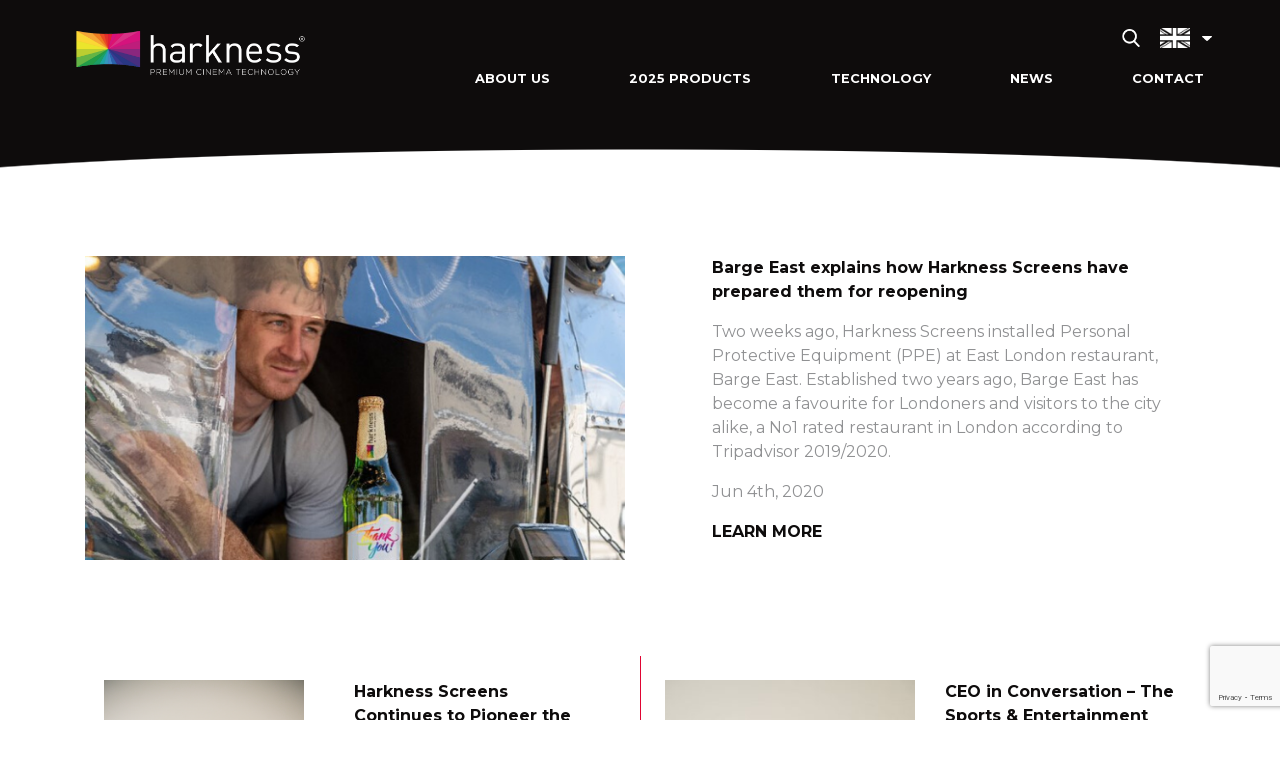

--- FILE ---
content_type: text/html; charset=UTF-8
request_url: https://harkness.co/tag/covid-19/
body_size: 37842
content:
<!DOCTYPE html>
<html lang="en-GB">
<head>
	<meta charset="UTF-8" />
	<meta name="viewport" content="width=device-width, initial-scale=1, maximum-scale=1, user-scalable=no">
	<title>COVID-19 Archives | Harkness Screens</title>
	<meta name='robots' content='index, follow, max-image-preview:large, max-snippet:-1, max-video-preview:-1' />
	<style>img:is([sizes="auto" i], [sizes^="auto," i]) { contain-intrinsic-size: 3000px 1500px }</style>
	
	<!-- This site is optimized with the Yoast SEO plugin v26.7 - https://yoast.com/wordpress/plugins/seo/ -->
	<link rel="canonical" href="https://harkness.co/tag/covid-19/" />
	<meta property="og:locale" content="en_GB" />
	<meta property="og:type" content="article" />
	<meta property="og:title" content="COVID-19 Archives | Harkness Screens" />
	<meta property="og:url" content="https://harkness.co/tag/covid-19/" />
	<meta property="og:site_name" content="Harkness Screens" />
	<meta name="twitter:card" content="summary_large_image" />
	<script type="application/ld+json" class="yoast-schema-graph">{"@context":"https://schema.org","@graph":[{"@type":"CollectionPage","@id":"https://harkness.co/tag/covid-19/","url":"https://harkness.co/tag/covid-19/","name":"COVID-19 Archives | Harkness Screens","isPartOf":{"@id":"https://harkness.co/#website"},"primaryImageOfPage":{"@id":"https://harkness.co/tag/covid-19/#primaryimage"},"image":{"@id":"https://harkness.co/tag/covid-19/#primaryimage"},"thumbnailUrl":"https://harkness.co/wp-content/uploads/2020/06/Untitled-design-1.png","breadcrumb":{"@id":"https://harkness.co/tag/covid-19/#breadcrumb"},"inLanguage":"en-GB"},{"@type":"ImageObject","inLanguage":"en-GB","@id":"https://harkness.co/tag/covid-19/#primaryimage","url":"https://harkness.co/wp-content/uploads/2020/06/Untitled-design-1.png","contentUrl":"https://harkness.co/wp-content/uploads/2020/06/Untitled-design-1.png","width":560,"height":315},{"@type":"BreadcrumbList","@id":"https://harkness.co/tag/covid-19/#breadcrumb","itemListElement":[{"@type":"ListItem","position":1,"name":"Home","item":"https://harkness.co/"},{"@type":"ListItem","position":2,"name":"COVID-19"}]},{"@type":"WebSite","@id":"https://harkness.co/#website","url":"https://harkness.co/","name":"Harkness Screens","description":"","potentialAction":[{"@type":"SearchAction","target":{"@type":"EntryPoint","urlTemplate":"https://harkness.co/?s={search_term_string}"},"query-input":{"@type":"PropertyValueSpecification","valueRequired":true,"valueName":"search_term_string"}}],"inLanguage":"en-GB"}]}</script>
	<!-- / Yoast SEO plugin. -->


<link rel='dns-prefetch' href='//fonts.googleapis.com' />
<link rel="alternate" type="application/rss+xml" title="Harkness Screens &raquo; COVID-19 Tag Feed" href="https://harkness.co/tag/covid-19/feed/" />
<script type="text/javascript">
/* <![CDATA[ */
window._wpemojiSettings = {"baseUrl":"https:\/\/s.w.org\/images\/core\/emoji\/16.0.1\/72x72\/","ext":".png","svgUrl":"https:\/\/s.w.org\/images\/core\/emoji\/16.0.1\/svg\/","svgExt":".svg","source":{"concatemoji":"https:\/\/harkness.co\/wp-includes\/js\/wp-emoji-release.min.js?ver=6.8.3"}};
/*! This file is auto-generated */
!function(s,n){var o,i,e;function c(e){try{var t={supportTests:e,timestamp:(new Date).valueOf()};sessionStorage.setItem(o,JSON.stringify(t))}catch(e){}}function p(e,t,n){e.clearRect(0,0,e.canvas.width,e.canvas.height),e.fillText(t,0,0);var t=new Uint32Array(e.getImageData(0,0,e.canvas.width,e.canvas.height).data),a=(e.clearRect(0,0,e.canvas.width,e.canvas.height),e.fillText(n,0,0),new Uint32Array(e.getImageData(0,0,e.canvas.width,e.canvas.height).data));return t.every(function(e,t){return e===a[t]})}function u(e,t){e.clearRect(0,0,e.canvas.width,e.canvas.height),e.fillText(t,0,0);for(var n=e.getImageData(16,16,1,1),a=0;a<n.data.length;a++)if(0!==n.data[a])return!1;return!0}function f(e,t,n,a){switch(t){case"flag":return n(e,"\ud83c\udff3\ufe0f\u200d\u26a7\ufe0f","\ud83c\udff3\ufe0f\u200b\u26a7\ufe0f")?!1:!n(e,"\ud83c\udde8\ud83c\uddf6","\ud83c\udde8\u200b\ud83c\uddf6")&&!n(e,"\ud83c\udff4\udb40\udc67\udb40\udc62\udb40\udc65\udb40\udc6e\udb40\udc67\udb40\udc7f","\ud83c\udff4\u200b\udb40\udc67\u200b\udb40\udc62\u200b\udb40\udc65\u200b\udb40\udc6e\u200b\udb40\udc67\u200b\udb40\udc7f");case"emoji":return!a(e,"\ud83e\udedf")}return!1}function g(e,t,n,a){var r="undefined"!=typeof WorkerGlobalScope&&self instanceof WorkerGlobalScope?new OffscreenCanvas(300,150):s.createElement("canvas"),o=r.getContext("2d",{willReadFrequently:!0}),i=(o.textBaseline="top",o.font="600 32px Arial",{});return e.forEach(function(e){i[e]=t(o,e,n,a)}),i}function t(e){var t=s.createElement("script");t.src=e,t.defer=!0,s.head.appendChild(t)}"undefined"!=typeof Promise&&(o="wpEmojiSettingsSupports",i=["flag","emoji"],n.supports={everything:!0,everythingExceptFlag:!0},e=new Promise(function(e){s.addEventListener("DOMContentLoaded",e,{once:!0})}),new Promise(function(t){var n=function(){try{var e=JSON.parse(sessionStorage.getItem(o));if("object"==typeof e&&"number"==typeof e.timestamp&&(new Date).valueOf()<e.timestamp+604800&&"object"==typeof e.supportTests)return e.supportTests}catch(e){}return null}();if(!n){if("undefined"!=typeof Worker&&"undefined"!=typeof OffscreenCanvas&&"undefined"!=typeof URL&&URL.createObjectURL&&"undefined"!=typeof Blob)try{var e="postMessage("+g.toString()+"("+[JSON.stringify(i),f.toString(),p.toString(),u.toString()].join(",")+"));",a=new Blob([e],{type:"text/javascript"}),r=new Worker(URL.createObjectURL(a),{name:"wpTestEmojiSupports"});return void(r.onmessage=function(e){c(n=e.data),r.terminate(),t(n)})}catch(e){}c(n=g(i,f,p,u))}t(n)}).then(function(e){for(var t in e)n.supports[t]=e[t],n.supports.everything=n.supports.everything&&n.supports[t],"flag"!==t&&(n.supports.everythingExceptFlag=n.supports.everythingExceptFlag&&n.supports[t]);n.supports.everythingExceptFlag=n.supports.everythingExceptFlag&&!n.supports.flag,n.DOMReady=!1,n.readyCallback=function(){n.DOMReady=!0}}).then(function(){return e}).then(function(){var e;n.supports.everything||(n.readyCallback(),(e=n.source||{}).concatemoji?t(e.concatemoji):e.wpemoji&&e.twemoji&&(t(e.twemoji),t(e.wpemoji)))}))}((window,document),window._wpemojiSettings);
/* ]]> */
</script>
<style id='wp-emoji-styles-inline-css' type='text/css'>

	img.wp-smiley, img.emoji {
		display: inline !important;
		border: none !important;
		box-shadow: none !important;
		height: 1em !important;
		width: 1em !important;
		margin: 0 0.07em !important;
		vertical-align: -0.1em !important;
		background: none !important;
		padding: 0 !important;
	}
</style>
<link rel='stylesheet' id='wp-block-library-css' href='https://harkness.co/wp-includes/css/dist/block-library/style.min.css?ver=6.8.3' type='text/css' media='all' />
<style id='classic-theme-styles-inline-css' type='text/css'>
/*! This file is auto-generated */
.wp-block-button__link{color:#fff;background-color:#32373c;border-radius:9999px;box-shadow:none;text-decoration:none;padding:calc(.667em + 2px) calc(1.333em + 2px);font-size:1.125em}.wp-block-file__button{background:#32373c;color:#fff;text-decoration:none}
</style>
<style id='global-styles-inline-css' type='text/css'>
:root{--wp--preset--aspect-ratio--square: 1;--wp--preset--aspect-ratio--4-3: 4/3;--wp--preset--aspect-ratio--3-4: 3/4;--wp--preset--aspect-ratio--3-2: 3/2;--wp--preset--aspect-ratio--2-3: 2/3;--wp--preset--aspect-ratio--16-9: 16/9;--wp--preset--aspect-ratio--9-16: 9/16;--wp--preset--color--black: #000000;--wp--preset--color--cyan-bluish-gray: #abb8c3;--wp--preset--color--white: #ffffff;--wp--preset--color--pale-pink: #f78da7;--wp--preset--color--vivid-red: #cf2e2e;--wp--preset--color--luminous-vivid-orange: #ff6900;--wp--preset--color--luminous-vivid-amber: #fcb900;--wp--preset--color--light-green-cyan: #7bdcb5;--wp--preset--color--vivid-green-cyan: #00d084;--wp--preset--color--pale-cyan-blue: #8ed1fc;--wp--preset--color--vivid-cyan-blue: #0693e3;--wp--preset--color--vivid-purple: #9b51e0;--wp--preset--gradient--vivid-cyan-blue-to-vivid-purple: linear-gradient(135deg,rgba(6,147,227,1) 0%,rgb(155,81,224) 100%);--wp--preset--gradient--light-green-cyan-to-vivid-green-cyan: linear-gradient(135deg,rgb(122,220,180) 0%,rgb(0,208,130) 100%);--wp--preset--gradient--luminous-vivid-amber-to-luminous-vivid-orange: linear-gradient(135deg,rgba(252,185,0,1) 0%,rgba(255,105,0,1) 100%);--wp--preset--gradient--luminous-vivid-orange-to-vivid-red: linear-gradient(135deg,rgba(255,105,0,1) 0%,rgb(207,46,46) 100%);--wp--preset--gradient--very-light-gray-to-cyan-bluish-gray: linear-gradient(135deg,rgb(238,238,238) 0%,rgb(169,184,195) 100%);--wp--preset--gradient--cool-to-warm-spectrum: linear-gradient(135deg,rgb(74,234,220) 0%,rgb(151,120,209) 20%,rgb(207,42,186) 40%,rgb(238,44,130) 60%,rgb(251,105,98) 80%,rgb(254,248,76) 100%);--wp--preset--gradient--blush-light-purple: linear-gradient(135deg,rgb(255,206,236) 0%,rgb(152,150,240) 100%);--wp--preset--gradient--blush-bordeaux: linear-gradient(135deg,rgb(254,205,165) 0%,rgb(254,45,45) 50%,rgb(107,0,62) 100%);--wp--preset--gradient--luminous-dusk: linear-gradient(135deg,rgb(255,203,112) 0%,rgb(199,81,192) 50%,rgb(65,88,208) 100%);--wp--preset--gradient--pale-ocean: linear-gradient(135deg,rgb(255,245,203) 0%,rgb(182,227,212) 50%,rgb(51,167,181) 100%);--wp--preset--gradient--electric-grass: linear-gradient(135deg,rgb(202,248,128) 0%,rgb(113,206,126) 100%);--wp--preset--gradient--midnight: linear-gradient(135deg,rgb(2,3,129) 0%,rgb(40,116,252) 100%);--wp--preset--font-size--small: 13px;--wp--preset--font-size--medium: 20px;--wp--preset--font-size--large: 36px;--wp--preset--font-size--x-large: 42px;--wp--preset--spacing--20: 0.44rem;--wp--preset--spacing--30: 0.67rem;--wp--preset--spacing--40: 1rem;--wp--preset--spacing--50: 1.5rem;--wp--preset--spacing--60: 2.25rem;--wp--preset--spacing--70: 3.38rem;--wp--preset--spacing--80: 5.06rem;--wp--preset--shadow--natural: 6px 6px 9px rgba(0, 0, 0, 0.2);--wp--preset--shadow--deep: 12px 12px 50px rgba(0, 0, 0, 0.4);--wp--preset--shadow--sharp: 6px 6px 0px rgba(0, 0, 0, 0.2);--wp--preset--shadow--outlined: 6px 6px 0px -3px rgba(255, 255, 255, 1), 6px 6px rgba(0, 0, 0, 1);--wp--preset--shadow--crisp: 6px 6px 0px rgba(0, 0, 0, 1);}:where(.is-layout-flex){gap: 0.5em;}:where(.is-layout-grid){gap: 0.5em;}body .is-layout-flex{display: flex;}.is-layout-flex{flex-wrap: wrap;align-items: center;}.is-layout-flex > :is(*, div){margin: 0;}body .is-layout-grid{display: grid;}.is-layout-grid > :is(*, div){margin: 0;}:where(.wp-block-columns.is-layout-flex){gap: 2em;}:where(.wp-block-columns.is-layout-grid){gap: 2em;}:where(.wp-block-post-template.is-layout-flex){gap: 1.25em;}:where(.wp-block-post-template.is-layout-grid){gap: 1.25em;}.has-black-color{color: var(--wp--preset--color--black) !important;}.has-cyan-bluish-gray-color{color: var(--wp--preset--color--cyan-bluish-gray) !important;}.has-white-color{color: var(--wp--preset--color--white) !important;}.has-pale-pink-color{color: var(--wp--preset--color--pale-pink) !important;}.has-vivid-red-color{color: var(--wp--preset--color--vivid-red) !important;}.has-luminous-vivid-orange-color{color: var(--wp--preset--color--luminous-vivid-orange) !important;}.has-luminous-vivid-amber-color{color: var(--wp--preset--color--luminous-vivid-amber) !important;}.has-light-green-cyan-color{color: var(--wp--preset--color--light-green-cyan) !important;}.has-vivid-green-cyan-color{color: var(--wp--preset--color--vivid-green-cyan) !important;}.has-pale-cyan-blue-color{color: var(--wp--preset--color--pale-cyan-blue) !important;}.has-vivid-cyan-blue-color{color: var(--wp--preset--color--vivid-cyan-blue) !important;}.has-vivid-purple-color{color: var(--wp--preset--color--vivid-purple) !important;}.has-black-background-color{background-color: var(--wp--preset--color--black) !important;}.has-cyan-bluish-gray-background-color{background-color: var(--wp--preset--color--cyan-bluish-gray) !important;}.has-white-background-color{background-color: var(--wp--preset--color--white) !important;}.has-pale-pink-background-color{background-color: var(--wp--preset--color--pale-pink) !important;}.has-vivid-red-background-color{background-color: var(--wp--preset--color--vivid-red) !important;}.has-luminous-vivid-orange-background-color{background-color: var(--wp--preset--color--luminous-vivid-orange) !important;}.has-luminous-vivid-amber-background-color{background-color: var(--wp--preset--color--luminous-vivid-amber) !important;}.has-light-green-cyan-background-color{background-color: var(--wp--preset--color--light-green-cyan) !important;}.has-vivid-green-cyan-background-color{background-color: var(--wp--preset--color--vivid-green-cyan) !important;}.has-pale-cyan-blue-background-color{background-color: var(--wp--preset--color--pale-cyan-blue) !important;}.has-vivid-cyan-blue-background-color{background-color: var(--wp--preset--color--vivid-cyan-blue) !important;}.has-vivid-purple-background-color{background-color: var(--wp--preset--color--vivid-purple) !important;}.has-black-border-color{border-color: var(--wp--preset--color--black) !important;}.has-cyan-bluish-gray-border-color{border-color: var(--wp--preset--color--cyan-bluish-gray) !important;}.has-white-border-color{border-color: var(--wp--preset--color--white) !important;}.has-pale-pink-border-color{border-color: var(--wp--preset--color--pale-pink) !important;}.has-vivid-red-border-color{border-color: var(--wp--preset--color--vivid-red) !important;}.has-luminous-vivid-orange-border-color{border-color: var(--wp--preset--color--luminous-vivid-orange) !important;}.has-luminous-vivid-amber-border-color{border-color: var(--wp--preset--color--luminous-vivid-amber) !important;}.has-light-green-cyan-border-color{border-color: var(--wp--preset--color--light-green-cyan) !important;}.has-vivid-green-cyan-border-color{border-color: var(--wp--preset--color--vivid-green-cyan) !important;}.has-pale-cyan-blue-border-color{border-color: var(--wp--preset--color--pale-cyan-blue) !important;}.has-vivid-cyan-blue-border-color{border-color: var(--wp--preset--color--vivid-cyan-blue) !important;}.has-vivid-purple-border-color{border-color: var(--wp--preset--color--vivid-purple) !important;}.has-vivid-cyan-blue-to-vivid-purple-gradient-background{background: var(--wp--preset--gradient--vivid-cyan-blue-to-vivid-purple) !important;}.has-light-green-cyan-to-vivid-green-cyan-gradient-background{background: var(--wp--preset--gradient--light-green-cyan-to-vivid-green-cyan) !important;}.has-luminous-vivid-amber-to-luminous-vivid-orange-gradient-background{background: var(--wp--preset--gradient--luminous-vivid-amber-to-luminous-vivid-orange) !important;}.has-luminous-vivid-orange-to-vivid-red-gradient-background{background: var(--wp--preset--gradient--luminous-vivid-orange-to-vivid-red) !important;}.has-very-light-gray-to-cyan-bluish-gray-gradient-background{background: var(--wp--preset--gradient--very-light-gray-to-cyan-bluish-gray) !important;}.has-cool-to-warm-spectrum-gradient-background{background: var(--wp--preset--gradient--cool-to-warm-spectrum) !important;}.has-blush-light-purple-gradient-background{background: var(--wp--preset--gradient--blush-light-purple) !important;}.has-blush-bordeaux-gradient-background{background: var(--wp--preset--gradient--blush-bordeaux) !important;}.has-luminous-dusk-gradient-background{background: var(--wp--preset--gradient--luminous-dusk) !important;}.has-pale-ocean-gradient-background{background: var(--wp--preset--gradient--pale-ocean) !important;}.has-electric-grass-gradient-background{background: var(--wp--preset--gradient--electric-grass) !important;}.has-midnight-gradient-background{background: var(--wp--preset--gradient--midnight) !important;}.has-small-font-size{font-size: var(--wp--preset--font-size--small) !important;}.has-medium-font-size{font-size: var(--wp--preset--font-size--medium) !important;}.has-large-font-size{font-size: var(--wp--preset--font-size--large) !important;}.has-x-large-font-size{font-size: var(--wp--preset--font-size--x-large) !important;}
:where(.wp-block-post-template.is-layout-flex){gap: 1.25em;}:where(.wp-block-post-template.is-layout-grid){gap: 1.25em;}
:where(.wp-block-columns.is-layout-flex){gap: 2em;}:where(.wp-block-columns.is-layout-grid){gap: 2em;}
:root :where(.wp-block-pullquote){font-size: 1.5em;line-height: 1.6;}
</style>
<link rel='stylesheet' id='contact-form-7-css' href='https://harkness.co/wp-content/plugins/contact-form-7/includes/css/styles.css?ver=6.1.4' type='text/css' media='all' />
<link rel='stylesheet' id='harkness-style-css' href='https://harkness.co/wp-content/themes/harkness/style.css?ver=1.0.4' type='text/css' media='all' />
<link rel='stylesheet' id='harkness-fonts-css' href='https://fonts.googleapis.com/css?family=Montserrat%3A300%2C400%2C600%2C700&#038;display=swap&#038;ver=6.8.3' type='text/css' media='all' />
<script type="text/javascript" src="https://harkness.co/wp-includes/js/jquery/jquery.min.js?ver=3.7.1" id="jquery-core-js"></script>
<script type="text/javascript" src="https://harkness.co/wp-includes/js/jquery/jquery-migrate.min.js?ver=3.4.1" id="jquery-migrate-js"></script>
<link rel="https://api.w.org/" href="https://harkness.co/wp-json/" /><link rel="alternate" title="JSON" type="application/json" href="https://harkness.co/wp-json/wp/v2/tags/480" /><link rel="EditURI" type="application/rsd+xml" title="RSD" href="https://harkness.co/xmlrpc.php?rsd" />
<meta name="generator" content="WordPress 6.8.3" />
<!-- start Simple Custom CSS and JS -->
<style type="text/css">
/* Add your CSS code here.

For example:
.example {
    color: red;
}

For brushing up on your CSS knowledge, check out http://www.w3schools.com/css/css_syntax.asp

End of comment */ 

li.product-list__product-list-item.js-product-details {
    font-weight: 700;
    color: #666666;
}</style>
<!-- end Simple Custom CSS and JS -->
<!-- start Simple Custom CSS and JS -->
<style type="text/css">
/* Add your CSS code here.

For example:
.example {
    color: red;
}

For brushing up on your CSS knowledge, check out http://www.w3schools.com/css/css_syntax.asp

End of comment */ 
/*
.sideways-accordion__slide:nth-child(1) .sideways-accordion__slide-title-rotated, .sideways-accordion__slide:nth-child(1) .sideways-accordion__slide-title {
 visibility: hidden; 

}

.sideways-accordion__slide:nth-child(1) {
 background-size: cover;   
}

.sideways-accordion__slide:nth-child(1):hover {
 background-size: contain;   
}*/</style>
<!-- end Simple Custom CSS and JS -->
<link rel="apple-touch-icon" sizes="180x180" href="/wp-content/uploads/fbrfg/apple-touch-icon.png">
<link rel="icon" type="image/png" sizes="32x32" href="/wp-content/uploads/fbrfg/favicon-32x32.png">
<link rel="icon" type="image/png" sizes="16x16" href="/wp-content/uploads/fbrfg/favicon-16x16.png">
<link rel="manifest" href="/wp-content/uploads/fbrfg/site.webmanifest">
<link rel="mask-icon" href="/wp-content/uploads/fbrfg/safari-pinned-tab.svg" color="#5bbad5">
<link rel="shortcut icon" href="/wp-content/uploads/fbrfg/favicon.ico">
<meta name="msapplication-TileColor" content="#da532c">
<meta name="msapplication-config" content="/wp-content/uploads/fbrfg/browserconfig.xml">
<meta name="theme-color" content="#ffffff">		<style type="text/css" id="wp-custom-css">
			.product-list__product-details-holder--visible {
	max-height: 100% !important;
}		</style>
			<!-- Global site tag (gtag.js) - Google Analytics -->
<script async src="https://www.googletagmanager.com/gtag/js?id=UA-146806999-1"></script>
<script>
window.dataLayer = window.dataLayer || [];
function gtag(){dataLayer.push(arguments);}
gtag('js', new Date());
gtag('config', 'UA-146806999-1');
</script>
</head>

<body class="archive tag tag-covid-19 tag-480 wp-theme-harkness">

	<header>
	
				<div class="main-nav">
			<div class="container-fluid">
				<div class="row">
					
					<div class="main-nav__descend-bg"></div>
					
					<div class="main-nav__position">
						<div class="row">
							<div class="main-nav__logo-holder">
								<a href="https://harkness.co">
									<img class="main-nav__logo" src="https://harkness.co/wp-content/themes/harkness/img/harkness-logo.png" alt="Harkness Screens"/>
								</a>
							</div>
							<div class="main-nav__nav-holder">				
								
								<div class="row">
									<div class="main-nav__language-holder">
										<img src="https://harkness.co/wp-content/themes/harkness/img/magnifying-glass.png" width="18"/>
				
																							<div class="main-nav__language-flags js-language-menu">
														<img src="https://harkness.co/wp-content/polylang/en_GB.png" width="30" class="main-nav__language-active"/>
														<img src="https://harkness.co/wp-content/themes/harkness/img/arrow-down.png" width="10" class="main-nav__language-arrow"/>
													</div>
																							<div class="main-nav__language-dropdown-holder js-inactive-languages">
																							<ul class="main-nav__language-dropdown">
																												<li class="main-nav__language-dropdown-item"><a href="https://harkness.co/zh/mandarin-home/"><img src="https://harkness.co/wp-content/polylang/zh_CN.png" width="30"/></a></li>
																											</ul>
																						</div>
									</div>
								</div>
								
								<nav>
									<ul id="menu-main-navigation" class="main-nav__menu"><li id="main-nav__item--18" class="main-nav__item main-nav__item-type-post_type main-nav__item-object-page main-nav__item--has-sub-nav js-has-sub-nav main-nav__item--18"><a href="https://harkness.co/about-us/" class="main-nav__link">About Us</a><ul class="main-nav__sub-menu"><li id="main-nav__item--199" class="main-nav__sub-menu-item main-nav__sub-menu-item-type-post_type main-nav__sub-menu-item-object-page main-nav__item--199"><a href="https://harkness.co/about-us/our-heritage/" class="main-nav__sub-menu-link">Our Heritage</a></li>
<li id="main-nav__item--200" class="main-nav__sub-menu-item main-nav__sub-menu-item-type-post_type main-nav__sub-menu-item-object-page main-nav__item--200"><a href="https://harkness.co/about-us/our-brand-vision/" class="main-nav__sub-menu-link">Our Brand Vision</a></li>
</ul>
</li>
<li id="main-nav__item--20" class="main-nav__item main-nav__item-type-post_type main-nav__item-object-page main-nav__item--has-sub-nav js-has-sub-nav main-nav__item--20"><a href="https://harkness.co/product-portfolio/" class="main-nav__link">2025 Products</a><ul class="main-nav__sub-menu"><li id="main-nav__item--419" class="main-nav__sub-menu-item main-nav__sub-menu-item-type-post_type main-nav__sub-menu-item-object-page main-nav__item--419"><a href="https://harkness.co/product-portfolio/product-range/" class="main-nav__sub-menu-link">Screen Range</a></li>
<li id="main-nav__item--1550" class="main-nav__sub-menu-item main-nav__sub-menu-item-type-post_type main-nav__sub-menu-item-object-page main-nav__item--1550"><a href="https://harkness.co/hsg-labs-checker/" class="main-nav__sub-menu-link">Screen Monitoring</a></li>
<li id="main-nav__item--198" class="main-nav__sub-menu-item main-nav__sub-menu-item-type-post_type main-nav__sub-menu-item-object-page main-nav__item--198"><a href="https://harkness.co/product-portfolio/iris/" class="main-nav__sub-menu-link">IRIS</a></li>
<li id="main-nav__item--894" class="main-nav__sub-menu-item main-nav__sub-menu-item-type-post_type main-nav__sub-menu-item-object-page main-nav__item--894"><a href="https://harkness.co/harkness-outdoor/" class="main-nav__sub-menu-link">Harkness Outdoor</a></li>
</ul>
</li>
<li id="main-nav__item--1086" class="main-nav__item main-nav__item-type-custom main-nav__item-object-custom main-nav__item--has-sub-nav js-has-sub-nav main-nav__item--1086"><a href="#" class="main-nav__link">Technology</a><ul class="main-nav__sub-menu"><li id="main-nav__item--22" class="main-nav__sub-menu-item main-nav__sub-menu-item-type-post_type main-nav__sub-menu-item-object-page main-nav__sub-menu-item--has-sub-nav js-has-sub-nav main-nav__item--22"><a href="https://harkness.co/technology/" class="main-nav__sub-menu-link">Our Team</a></li>
<li id="main-nav__item--1262" class="main-nav__sub-menu-item main-nav__sub-menu-item-type-post_type main-nav__sub-menu-item-object-page main-nav__item--1262"><a href="https://harkness.co/myharkness-platform/" class="main-nav__sub-menu-link">MyHarkness Platform</a></li>
</ul>
</li>
<li id="main-nav__item--19" class="main-nav__item main-nav__item-type-post_type main-nav__item-object-page current_page_parent main-nav__item--19"><a href="https://harkness.co/news/" class="main-nav__link">News</a></li>
<li id="main-nav__item--1137" class="main-nav__item main-nav__item-type-post_type main-nav__item-object-page main-nav__item--1137"><a href="https://harkness.co/contact/" class="main-nav__link">Contact</a></li>
</ul>								</nav>
							</div>
						</div>
					</div>
				</div>
			</div>
		</div>
		
		
		<div class="mobile-nav">
			<div class="container-fluid">
				<div class="row mobile-nav__bar">		
					<div class="mobile-nav__bar-holder">
						<div class="row">
							<div class="mobile-nav__logo-holder">
								<a href="https://harkness.co">
									<img class="main-nav__logo" src="https://harkness.co/wp-content/themes/harkness/img/harkness-logo.png" alt="Harkness Screens"/>
								</a>
							</div>
							<div class="mobile-nav__controls-holder">
								<div class="hamburger hamburger--spring js-mobile-trigger">
									<span class="hamburger-box">
										<span class="hamburger-inner"></span>
									</span>
								</div>
							</div>
						</div>
					</div>
				</div>
				<div class="row">
					<div class="mobile-nav__nav-holder">
						<nav>
							<ul id="menu-main-navigation-1" class="mobile-nav__menu"><li class="mobile-nav__item mobile-nav__item-type-post_type mobile-nav__item-object-page mobile-nav__item--has-sub-nav  js-subnav-trigger mobile-nav__item--18"><a href="https://harkness.co/about-us/" class="mobile-nav__link">About Us</a><ul class="mobile-nav__sub-menu"><li class="mobile-nav__sub-menu-item mobile-nav__sub-menu-item-type-post_type mobile-nav__sub-menu-item-object-page mobile-nav__item--199"><a href="https://harkness.co/about-us/our-heritage/" class="mobile-nav__sub-menu-link">Our Heritage</a></li>
<li class="mobile-nav__sub-menu-item mobile-nav__sub-menu-item-type-post_type mobile-nav__sub-menu-item-object-page mobile-nav__item--200"><a href="https://harkness.co/about-us/our-brand-vision/" class="mobile-nav__sub-menu-link">Our Brand Vision</a></li>
</ul>
</li>
<li class="mobile-nav__item mobile-nav__item-type-post_type mobile-nav__item-object-page mobile-nav__item--has-sub-nav  js-subnav-trigger mobile-nav__item--20"><a href="https://harkness.co/product-portfolio/" class="mobile-nav__link">2025 Products</a><ul class="mobile-nav__sub-menu"><li class="mobile-nav__sub-menu-item mobile-nav__sub-menu-item-type-post_type mobile-nav__sub-menu-item-object-page mobile-nav__item--419"><a href="https://harkness.co/product-portfolio/product-range/" class="mobile-nav__sub-menu-link">Screen Range</a></li>
<li class="mobile-nav__sub-menu-item mobile-nav__sub-menu-item-type-post_type mobile-nav__sub-menu-item-object-page mobile-nav__item--1550"><a href="https://harkness.co/hsg-labs-checker/" class="mobile-nav__sub-menu-link">Screen Monitoring</a></li>
<li class="mobile-nav__sub-menu-item mobile-nav__sub-menu-item-type-post_type mobile-nav__sub-menu-item-object-page mobile-nav__item--198"><a href="https://harkness.co/product-portfolio/iris/" class="mobile-nav__sub-menu-link">IRIS</a></li>
<li class="mobile-nav__sub-menu-item mobile-nav__sub-menu-item-type-post_type mobile-nav__sub-menu-item-object-page mobile-nav__item--894"><a href="https://harkness.co/harkness-outdoor/" class="mobile-nav__sub-menu-link">Harkness Outdoor</a></li>
</ul>
</li>
<li class="mobile-nav__item mobile-nav__item-type-custom mobile-nav__item-object-custom mobile-nav__item--has-sub-nav  js-subnav-trigger mobile-nav__item--1086"><a href="#" class="mobile-nav__link">Technology</a><ul class="mobile-nav__sub-menu"><li class="mobile-nav__sub-menu-item mobile-nav__sub-menu-item-type-post_type mobile-nav__sub-menu-item-object-page mobile-nav__sub-menu-item--has-sub-nav  js-subnav-trigger mobile-nav__item--22"><a href="https://harkness.co/technology/" class="mobile-nav__sub-menu-link">Our Team</a></li>
<li class="mobile-nav__sub-menu-item mobile-nav__sub-menu-item-type-post_type mobile-nav__sub-menu-item-object-page mobile-nav__item--1262"><a href="https://harkness.co/myharkness-platform/" class="mobile-nav__sub-menu-link">MyHarkness Platform</a></li>
</ul>
</li>
<li class="mobile-nav__item mobile-nav__item-type-post_type mobile-nav__item-object-page current_page_parent mobile-nav__item--19"><a href="https://harkness.co/news/" class="mobile-nav__link">News</a></li>
<li class="mobile-nav__item mobile-nav__item-type-post_type mobile-nav__item-object-page mobile-nav__item--1137"><a href="https://harkness.co/contact/" class="mobile-nav__link">Contact</a></li>
</ul>						</nav>
					</div>
				</div>
			</div>
		</div>
		
	</header> 
	<main>
		<div class="news__banner"></div>
		<div class="container">
			<div class="row news__padding">
											<article class="news__full-width-article">
								<div class="row">
									<div class="news__full-width-article-image-holder">
														
											<img width="560" height="315" src="https://harkness.co/wp-content/uploads/2020/06/Untitled-design-1.png" class="news__image wp-post-image" alt="" decoding="async" fetchpriority="high" srcset="https://harkness.co/wp-content/uploads/2020/06/Untitled-design-1.png 560w, https://harkness.co/wp-content/uploads/2020/06/Untitled-design-1-300x169.png 300w" sizes="(max-width: 560px) 100vw, 560px" />																			</div>
									<div class="news__full-width-article-text-holder">
										<p><strong>Barge East explains how Harkness Screens have prepared them for reopening</strong></p>
										<div class="news__article-excerpt">
											<p>Two weeks ago, Harkness Screens installed Personal Protective Equipment (PPE) at East London restaurant, Barge East. Established two years ago, Barge East has become a favourite for Londoners and visitors to the city alike, a No1 rated restaurant in London according to Tripadvisor 2019/2020.</p>
										</div>
										<p class="news__article-date">Jun 4th, 2020</p>
										<a class="news__article-link" href="https://harkness.co/barge-east-explains-how-harkness-screens-have-prepared-them-for-reopening/">Learn More</a>
									</div>
								</div>
							</article>
													<article class="news__half-width-article">
								<div class="row">
									<div class="news__half-width-article-image-holder">
														
											<img width="200" height="300" src="https://harkness.co/wp-content/uploads/2019/09/DSC_1260.jpg" class="news__image wp-post-image" alt="" decoding="async" />																			</div>
									<div class="news__half-width-article-text-holder">
										<p><strong>Harkness Screens Continues to Pioneer the use of Reality Capture in the Cinema Sector</strong></p>
										<p class="news__article-date">Apr 30th, 2020</p>
										<a class="news__article-link" href="https://harkness.co/harkness-screens-uses-for-reality-capture/">Learn More</a>
									</div>
								</div>
							</article>
							
													<article class="news__half-width-article">
								<div class="row">
									<div class="news__half-width-article-image-holder">
														
											<img width="300" height="300" src="https://harkness.co/wp-content/uploads/2020/04/bbzdVq7w-300x300.jpeg" class="news__image wp-post-image" alt="" decoding="async" srcset="https://harkness.co/wp-content/uploads/2020/04/bbzdVq7w-300x300.jpeg 300w, https://harkness.co/wp-content/uploads/2020/04/bbzdVq7w-150x150.jpeg 150w, https://harkness.co/wp-content/uploads/2020/04/bbzdVq7w-500x500.jpeg 500w" sizes="(max-width: 300px) 100vw, 300px" />																			</div>
									<div class="news__half-width-article-text-holder">
										<p><strong>CEO in Conversation &#8211; The Sports &#038; Entertainment Industries</strong></p>
										<p class="news__article-date">Apr 24th, 2020</p>
										<a class="news__article-link" href="https://harkness.co/ceo-in-conversation-the-sports-entertainment-industries/">Learn More</a>
									</div>
								</div>
							</article>
							
													<article class="news__half-width-article">
								<div class="row">
									<div class="news__half-width-article-image-holder">
														
											<img width="300" height="165" src="https://harkness.co/wp-content/uploads/2019/08/about-light.jpg" class="news__image wp-post-image" alt="" decoding="async" loading="lazy" srcset="https://harkness.co/wp-content/uploads/2019/08/about-light.jpg 568w, https://harkness.co/wp-content/uploads/2019/08/about-light-300x165.jpg 300w" sizes="auto, (max-width: 300px) 100vw, 300px" />																			</div>
									<div class="news__half-width-article-text-holder">
										<p><strong>Harkness Screens COVID-19 Solutions</strong></p>
										<p class="news__article-date">Apr 3rd, 2020</p>
										<a class="news__article-link" href="https://harkness.co/harkness-screens-covid-19-solutions/">Learn More</a>
									</div>
								</div>
							</article>
							
									</div>
						<div class="row news__navigation">
				<div class="news__navigation-item">
					&lt; Newer Posts				</div>
				<div class="news__navigation-item news__navigation-item--right">
					Older Posts &gt;				</div>
			</div>
		</div>
	</main>
<footer>
	<div class="footer">
		<div class="container">
			<div class="row">
				<div class="footer__logo-holder">
					<a href="https://harkness.co"><img class="footer__logo" src="https://harkness.co/wp-content/themes/harkness/img/harkness-logo.png" alt="Harkness Screens"/></a>
				</div>
				<div class="footer__strapline-holder">
					<p class="footer__strapline">Harkness Screens International Ltd |  82 Merrion Square |  Dublin 2 |  Ireland<br />
© 2024. Harkness Screens International Ltd. All Rights Reserved.</p>
				</div>
				
													<div class="footer__social-holder">
						<ul class="footer__social-list">
																								<li class="footer__social-item"> 										<a href="https://www.instagram.com/harknessgroup/?hl=en" target="_blank"><img src="https://harkness.co/wp-content/uploads/2019/08/instagram.png" alt="Instagram" width="20"/></a>
									</li>
																																<li class="footer__social-item"> 										<a href="https://www.facebook.com/HarknessGroup/" target="_blank"><img src="https://harkness.co/wp-content/uploads/2019/08/facebook.png" alt="Facebook" width="20"/></a>
									</li>
																																<li class="footer__social-item"> 										<a href="whatsapp.com" target="_blank"><img src="https://harkness.co/wp-content/uploads/2019/08/whatsapp.png" alt="Whatsapp" width="20"/></a>
									</li>
																																<li class="footer__social-item"> 										<a href="https://www.linkedin.com/company/harkness-screens/" target="_blank"><img src="https://harkness.co/wp-content/uploads/2019/08/linkedin.png" alt="LinkedIn" width="20"/></a>
									</li>
																					</ul>
					</div>
							</div>
		</div>
	</div>
	
	</footer>

<script type="speculationrules">
{"prefetch":[{"source":"document","where":{"and":[{"href_matches":"\/*"},{"not":{"href_matches":["\/wp-*.php","\/wp-admin\/*","\/wp-content\/uploads\/*","\/wp-content\/*","\/wp-content\/plugins\/*","\/wp-content\/themes\/harkness\/*","\/*\\?(.+)"]}},{"not":{"selector_matches":"a[rel~=\"nofollow\"]"}},{"not":{"selector_matches":".no-prefetch, .no-prefetch a"}}]},"eagerness":"conservative"}]}
</script>
<script type="text/javascript" src="https://harkness.co/wp-includes/js/dist/hooks.min.js?ver=4d63a3d491d11ffd8ac6" id="wp-hooks-js"></script>
<script type="text/javascript" src="https://harkness.co/wp-includes/js/dist/i18n.min.js?ver=5e580eb46a90c2b997e6" id="wp-i18n-js"></script>
<script type="text/javascript" id="wp-i18n-js-after">
/* <![CDATA[ */
wp.i18n.setLocaleData( { 'text direction\u0004ltr': [ 'ltr' ] } );
/* ]]> */
</script>
<script type="text/javascript" src="https://harkness.co/wp-content/plugins/contact-form-7/includes/swv/js/index.js?ver=6.1.4" id="swv-js"></script>
<script type="text/javascript" id="contact-form-7-js-before">
/* <![CDATA[ */
var wpcf7 = {
    "api": {
        "root": "https:\/\/harkness.co\/wp-json\/",
        "namespace": "contact-form-7\/v1"
    }
};
/* ]]> */
</script>
<script type="text/javascript" src="https://harkness.co/wp-content/plugins/contact-form-7/includes/js/index.js?ver=6.1.4" id="contact-form-7-js"></script>
<script type="text/javascript" src="https://harkness.co/wp-content/themes/harkness/js/plugins.js?ver=1.0.4" id="harkness-plugins-js-js"></script>
<script type="text/javascript" src="https://harkness.co/wp-content/themes/harkness/js/master.js?ver=1.0.4" id="harkness-master-js-js"></script>
<script type="text/javascript" src="https://www.google.com/recaptcha/api.js?render=6Ldkwe0gAAAAAH0qnCxoTHihGxGWQks-IQaxv9P8&amp;ver=3.0" id="google-recaptcha-js"></script>
<script type="text/javascript" src="https://harkness.co/wp-includes/js/dist/vendor/wp-polyfill.min.js?ver=3.15.0" id="wp-polyfill-js"></script>
<script type="text/javascript" id="wpcf7-recaptcha-js-before">
/* <![CDATA[ */
var wpcf7_recaptcha = {
    "sitekey": "6Ldkwe0gAAAAAH0qnCxoTHihGxGWQks-IQaxv9P8",
    "actions": {
        "homepage": "homepage",
        "contactform": "contactform"
    }
};
/* ]]> */
</script>
<script type="text/javascript" src="https://harkness.co/wp-content/plugins/contact-form-7/modules/recaptcha/index.js?ver=6.1.4" id="wpcf7-recaptcha-js"></script>
</body>
</html>				    	

--- FILE ---
content_type: text/html; charset=utf-8
request_url: https://www.google.com/recaptcha/api2/anchor?ar=1&k=6Ldkwe0gAAAAAH0qnCxoTHihGxGWQks-IQaxv9P8&co=aHR0cHM6Ly9oYXJrbmVzcy5jbzo0NDM.&hl=en&v=9TiwnJFHeuIw_s0wSd3fiKfN&size=invisible&anchor-ms=20000&execute-ms=30000&cb=47iwa7eu2nb0
body_size: 48304
content:
<!DOCTYPE HTML><html dir="ltr" lang="en"><head><meta http-equiv="Content-Type" content="text/html; charset=UTF-8">
<meta http-equiv="X-UA-Compatible" content="IE=edge">
<title>reCAPTCHA</title>
<style type="text/css">
/* cyrillic-ext */
@font-face {
  font-family: 'Roboto';
  font-style: normal;
  font-weight: 400;
  font-stretch: 100%;
  src: url(//fonts.gstatic.com/s/roboto/v48/KFO7CnqEu92Fr1ME7kSn66aGLdTylUAMa3GUBHMdazTgWw.woff2) format('woff2');
  unicode-range: U+0460-052F, U+1C80-1C8A, U+20B4, U+2DE0-2DFF, U+A640-A69F, U+FE2E-FE2F;
}
/* cyrillic */
@font-face {
  font-family: 'Roboto';
  font-style: normal;
  font-weight: 400;
  font-stretch: 100%;
  src: url(//fonts.gstatic.com/s/roboto/v48/KFO7CnqEu92Fr1ME7kSn66aGLdTylUAMa3iUBHMdazTgWw.woff2) format('woff2');
  unicode-range: U+0301, U+0400-045F, U+0490-0491, U+04B0-04B1, U+2116;
}
/* greek-ext */
@font-face {
  font-family: 'Roboto';
  font-style: normal;
  font-weight: 400;
  font-stretch: 100%;
  src: url(//fonts.gstatic.com/s/roboto/v48/KFO7CnqEu92Fr1ME7kSn66aGLdTylUAMa3CUBHMdazTgWw.woff2) format('woff2');
  unicode-range: U+1F00-1FFF;
}
/* greek */
@font-face {
  font-family: 'Roboto';
  font-style: normal;
  font-weight: 400;
  font-stretch: 100%;
  src: url(//fonts.gstatic.com/s/roboto/v48/KFO7CnqEu92Fr1ME7kSn66aGLdTylUAMa3-UBHMdazTgWw.woff2) format('woff2');
  unicode-range: U+0370-0377, U+037A-037F, U+0384-038A, U+038C, U+038E-03A1, U+03A3-03FF;
}
/* math */
@font-face {
  font-family: 'Roboto';
  font-style: normal;
  font-weight: 400;
  font-stretch: 100%;
  src: url(//fonts.gstatic.com/s/roboto/v48/KFO7CnqEu92Fr1ME7kSn66aGLdTylUAMawCUBHMdazTgWw.woff2) format('woff2');
  unicode-range: U+0302-0303, U+0305, U+0307-0308, U+0310, U+0312, U+0315, U+031A, U+0326-0327, U+032C, U+032F-0330, U+0332-0333, U+0338, U+033A, U+0346, U+034D, U+0391-03A1, U+03A3-03A9, U+03B1-03C9, U+03D1, U+03D5-03D6, U+03F0-03F1, U+03F4-03F5, U+2016-2017, U+2034-2038, U+203C, U+2040, U+2043, U+2047, U+2050, U+2057, U+205F, U+2070-2071, U+2074-208E, U+2090-209C, U+20D0-20DC, U+20E1, U+20E5-20EF, U+2100-2112, U+2114-2115, U+2117-2121, U+2123-214F, U+2190, U+2192, U+2194-21AE, U+21B0-21E5, U+21F1-21F2, U+21F4-2211, U+2213-2214, U+2216-22FF, U+2308-230B, U+2310, U+2319, U+231C-2321, U+2336-237A, U+237C, U+2395, U+239B-23B7, U+23D0, U+23DC-23E1, U+2474-2475, U+25AF, U+25B3, U+25B7, U+25BD, U+25C1, U+25CA, U+25CC, U+25FB, U+266D-266F, U+27C0-27FF, U+2900-2AFF, U+2B0E-2B11, U+2B30-2B4C, U+2BFE, U+3030, U+FF5B, U+FF5D, U+1D400-1D7FF, U+1EE00-1EEFF;
}
/* symbols */
@font-face {
  font-family: 'Roboto';
  font-style: normal;
  font-weight: 400;
  font-stretch: 100%;
  src: url(//fonts.gstatic.com/s/roboto/v48/KFO7CnqEu92Fr1ME7kSn66aGLdTylUAMaxKUBHMdazTgWw.woff2) format('woff2');
  unicode-range: U+0001-000C, U+000E-001F, U+007F-009F, U+20DD-20E0, U+20E2-20E4, U+2150-218F, U+2190, U+2192, U+2194-2199, U+21AF, U+21E6-21F0, U+21F3, U+2218-2219, U+2299, U+22C4-22C6, U+2300-243F, U+2440-244A, U+2460-24FF, U+25A0-27BF, U+2800-28FF, U+2921-2922, U+2981, U+29BF, U+29EB, U+2B00-2BFF, U+4DC0-4DFF, U+FFF9-FFFB, U+10140-1018E, U+10190-1019C, U+101A0, U+101D0-101FD, U+102E0-102FB, U+10E60-10E7E, U+1D2C0-1D2D3, U+1D2E0-1D37F, U+1F000-1F0FF, U+1F100-1F1AD, U+1F1E6-1F1FF, U+1F30D-1F30F, U+1F315, U+1F31C, U+1F31E, U+1F320-1F32C, U+1F336, U+1F378, U+1F37D, U+1F382, U+1F393-1F39F, U+1F3A7-1F3A8, U+1F3AC-1F3AF, U+1F3C2, U+1F3C4-1F3C6, U+1F3CA-1F3CE, U+1F3D4-1F3E0, U+1F3ED, U+1F3F1-1F3F3, U+1F3F5-1F3F7, U+1F408, U+1F415, U+1F41F, U+1F426, U+1F43F, U+1F441-1F442, U+1F444, U+1F446-1F449, U+1F44C-1F44E, U+1F453, U+1F46A, U+1F47D, U+1F4A3, U+1F4B0, U+1F4B3, U+1F4B9, U+1F4BB, U+1F4BF, U+1F4C8-1F4CB, U+1F4D6, U+1F4DA, U+1F4DF, U+1F4E3-1F4E6, U+1F4EA-1F4ED, U+1F4F7, U+1F4F9-1F4FB, U+1F4FD-1F4FE, U+1F503, U+1F507-1F50B, U+1F50D, U+1F512-1F513, U+1F53E-1F54A, U+1F54F-1F5FA, U+1F610, U+1F650-1F67F, U+1F687, U+1F68D, U+1F691, U+1F694, U+1F698, U+1F6AD, U+1F6B2, U+1F6B9-1F6BA, U+1F6BC, U+1F6C6-1F6CF, U+1F6D3-1F6D7, U+1F6E0-1F6EA, U+1F6F0-1F6F3, U+1F6F7-1F6FC, U+1F700-1F7FF, U+1F800-1F80B, U+1F810-1F847, U+1F850-1F859, U+1F860-1F887, U+1F890-1F8AD, U+1F8B0-1F8BB, U+1F8C0-1F8C1, U+1F900-1F90B, U+1F93B, U+1F946, U+1F984, U+1F996, U+1F9E9, U+1FA00-1FA6F, U+1FA70-1FA7C, U+1FA80-1FA89, U+1FA8F-1FAC6, U+1FACE-1FADC, U+1FADF-1FAE9, U+1FAF0-1FAF8, U+1FB00-1FBFF;
}
/* vietnamese */
@font-face {
  font-family: 'Roboto';
  font-style: normal;
  font-weight: 400;
  font-stretch: 100%;
  src: url(//fonts.gstatic.com/s/roboto/v48/KFO7CnqEu92Fr1ME7kSn66aGLdTylUAMa3OUBHMdazTgWw.woff2) format('woff2');
  unicode-range: U+0102-0103, U+0110-0111, U+0128-0129, U+0168-0169, U+01A0-01A1, U+01AF-01B0, U+0300-0301, U+0303-0304, U+0308-0309, U+0323, U+0329, U+1EA0-1EF9, U+20AB;
}
/* latin-ext */
@font-face {
  font-family: 'Roboto';
  font-style: normal;
  font-weight: 400;
  font-stretch: 100%;
  src: url(//fonts.gstatic.com/s/roboto/v48/KFO7CnqEu92Fr1ME7kSn66aGLdTylUAMa3KUBHMdazTgWw.woff2) format('woff2');
  unicode-range: U+0100-02BA, U+02BD-02C5, U+02C7-02CC, U+02CE-02D7, U+02DD-02FF, U+0304, U+0308, U+0329, U+1D00-1DBF, U+1E00-1E9F, U+1EF2-1EFF, U+2020, U+20A0-20AB, U+20AD-20C0, U+2113, U+2C60-2C7F, U+A720-A7FF;
}
/* latin */
@font-face {
  font-family: 'Roboto';
  font-style: normal;
  font-weight: 400;
  font-stretch: 100%;
  src: url(//fonts.gstatic.com/s/roboto/v48/KFO7CnqEu92Fr1ME7kSn66aGLdTylUAMa3yUBHMdazQ.woff2) format('woff2');
  unicode-range: U+0000-00FF, U+0131, U+0152-0153, U+02BB-02BC, U+02C6, U+02DA, U+02DC, U+0304, U+0308, U+0329, U+2000-206F, U+20AC, U+2122, U+2191, U+2193, U+2212, U+2215, U+FEFF, U+FFFD;
}
/* cyrillic-ext */
@font-face {
  font-family: 'Roboto';
  font-style: normal;
  font-weight: 500;
  font-stretch: 100%;
  src: url(//fonts.gstatic.com/s/roboto/v48/KFO7CnqEu92Fr1ME7kSn66aGLdTylUAMa3GUBHMdazTgWw.woff2) format('woff2');
  unicode-range: U+0460-052F, U+1C80-1C8A, U+20B4, U+2DE0-2DFF, U+A640-A69F, U+FE2E-FE2F;
}
/* cyrillic */
@font-face {
  font-family: 'Roboto';
  font-style: normal;
  font-weight: 500;
  font-stretch: 100%;
  src: url(//fonts.gstatic.com/s/roboto/v48/KFO7CnqEu92Fr1ME7kSn66aGLdTylUAMa3iUBHMdazTgWw.woff2) format('woff2');
  unicode-range: U+0301, U+0400-045F, U+0490-0491, U+04B0-04B1, U+2116;
}
/* greek-ext */
@font-face {
  font-family: 'Roboto';
  font-style: normal;
  font-weight: 500;
  font-stretch: 100%;
  src: url(//fonts.gstatic.com/s/roboto/v48/KFO7CnqEu92Fr1ME7kSn66aGLdTylUAMa3CUBHMdazTgWw.woff2) format('woff2');
  unicode-range: U+1F00-1FFF;
}
/* greek */
@font-face {
  font-family: 'Roboto';
  font-style: normal;
  font-weight: 500;
  font-stretch: 100%;
  src: url(//fonts.gstatic.com/s/roboto/v48/KFO7CnqEu92Fr1ME7kSn66aGLdTylUAMa3-UBHMdazTgWw.woff2) format('woff2');
  unicode-range: U+0370-0377, U+037A-037F, U+0384-038A, U+038C, U+038E-03A1, U+03A3-03FF;
}
/* math */
@font-face {
  font-family: 'Roboto';
  font-style: normal;
  font-weight: 500;
  font-stretch: 100%;
  src: url(//fonts.gstatic.com/s/roboto/v48/KFO7CnqEu92Fr1ME7kSn66aGLdTylUAMawCUBHMdazTgWw.woff2) format('woff2');
  unicode-range: U+0302-0303, U+0305, U+0307-0308, U+0310, U+0312, U+0315, U+031A, U+0326-0327, U+032C, U+032F-0330, U+0332-0333, U+0338, U+033A, U+0346, U+034D, U+0391-03A1, U+03A3-03A9, U+03B1-03C9, U+03D1, U+03D5-03D6, U+03F0-03F1, U+03F4-03F5, U+2016-2017, U+2034-2038, U+203C, U+2040, U+2043, U+2047, U+2050, U+2057, U+205F, U+2070-2071, U+2074-208E, U+2090-209C, U+20D0-20DC, U+20E1, U+20E5-20EF, U+2100-2112, U+2114-2115, U+2117-2121, U+2123-214F, U+2190, U+2192, U+2194-21AE, U+21B0-21E5, U+21F1-21F2, U+21F4-2211, U+2213-2214, U+2216-22FF, U+2308-230B, U+2310, U+2319, U+231C-2321, U+2336-237A, U+237C, U+2395, U+239B-23B7, U+23D0, U+23DC-23E1, U+2474-2475, U+25AF, U+25B3, U+25B7, U+25BD, U+25C1, U+25CA, U+25CC, U+25FB, U+266D-266F, U+27C0-27FF, U+2900-2AFF, U+2B0E-2B11, U+2B30-2B4C, U+2BFE, U+3030, U+FF5B, U+FF5D, U+1D400-1D7FF, U+1EE00-1EEFF;
}
/* symbols */
@font-face {
  font-family: 'Roboto';
  font-style: normal;
  font-weight: 500;
  font-stretch: 100%;
  src: url(//fonts.gstatic.com/s/roboto/v48/KFO7CnqEu92Fr1ME7kSn66aGLdTylUAMaxKUBHMdazTgWw.woff2) format('woff2');
  unicode-range: U+0001-000C, U+000E-001F, U+007F-009F, U+20DD-20E0, U+20E2-20E4, U+2150-218F, U+2190, U+2192, U+2194-2199, U+21AF, U+21E6-21F0, U+21F3, U+2218-2219, U+2299, U+22C4-22C6, U+2300-243F, U+2440-244A, U+2460-24FF, U+25A0-27BF, U+2800-28FF, U+2921-2922, U+2981, U+29BF, U+29EB, U+2B00-2BFF, U+4DC0-4DFF, U+FFF9-FFFB, U+10140-1018E, U+10190-1019C, U+101A0, U+101D0-101FD, U+102E0-102FB, U+10E60-10E7E, U+1D2C0-1D2D3, U+1D2E0-1D37F, U+1F000-1F0FF, U+1F100-1F1AD, U+1F1E6-1F1FF, U+1F30D-1F30F, U+1F315, U+1F31C, U+1F31E, U+1F320-1F32C, U+1F336, U+1F378, U+1F37D, U+1F382, U+1F393-1F39F, U+1F3A7-1F3A8, U+1F3AC-1F3AF, U+1F3C2, U+1F3C4-1F3C6, U+1F3CA-1F3CE, U+1F3D4-1F3E0, U+1F3ED, U+1F3F1-1F3F3, U+1F3F5-1F3F7, U+1F408, U+1F415, U+1F41F, U+1F426, U+1F43F, U+1F441-1F442, U+1F444, U+1F446-1F449, U+1F44C-1F44E, U+1F453, U+1F46A, U+1F47D, U+1F4A3, U+1F4B0, U+1F4B3, U+1F4B9, U+1F4BB, U+1F4BF, U+1F4C8-1F4CB, U+1F4D6, U+1F4DA, U+1F4DF, U+1F4E3-1F4E6, U+1F4EA-1F4ED, U+1F4F7, U+1F4F9-1F4FB, U+1F4FD-1F4FE, U+1F503, U+1F507-1F50B, U+1F50D, U+1F512-1F513, U+1F53E-1F54A, U+1F54F-1F5FA, U+1F610, U+1F650-1F67F, U+1F687, U+1F68D, U+1F691, U+1F694, U+1F698, U+1F6AD, U+1F6B2, U+1F6B9-1F6BA, U+1F6BC, U+1F6C6-1F6CF, U+1F6D3-1F6D7, U+1F6E0-1F6EA, U+1F6F0-1F6F3, U+1F6F7-1F6FC, U+1F700-1F7FF, U+1F800-1F80B, U+1F810-1F847, U+1F850-1F859, U+1F860-1F887, U+1F890-1F8AD, U+1F8B0-1F8BB, U+1F8C0-1F8C1, U+1F900-1F90B, U+1F93B, U+1F946, U+1F984, U+1F996, U+1F9E9, U+1FA00-1FA6F, U+1FA70-1FA7C, U+1FA80-1FA89, U+1FA8F-1FAC6, U+1FACE-1FADC, U+1FADF-1FAE9, U+1FAF0-1FAF8, U+1FB00-1FBFF;
}
/* vietnamese */
@font-face {
  font-family: 'Roboto';
  font-style: normal;
  font-weight: 500;
  font-stretch: 100%;
  src: url(//fonts.gstatic.com/s/roboto/v48/KFO7CnqEu92Fr1ME7kSn66aGLdTylUAMa3OUBHMdazTgWw.woff2) format('woff2');
  unicode-range: U+0102-0103, U+0110-0111, U+0128-0129, U+0168-0169, U+01A0-01A1, U+01AF-01B0, U+0300-0301, U+0303-0304, U+0308-0309, U+0323, U+0329, U+1EA0-1EF9, U+20AB;
}
/* latin-ext */
@font-face {
  font-family: 'Roboto';
  font-style: normal;
  font-weight: 500;
  font-stretch: 100%;
  src: url(//fonts.gstatic.com/s/roboto/v48/KFO7CnqEu92Fr1ME7kSn66aGLdTylUAMa3KUBHMdazTgWw.woff2) format('woff2');
  unicode-range: U+0100-02BA, U+02BD-02C5, U+02C7-02CC, U+02CE-02D7, U+02DD-02FF, U+0304, U+0308, U+0329, U+1D00-1DBF, U+1E00-1E9F, U+1EF2-1EFF, U+2020, U+20A0-20AB, U+20AD-20C0, U+2113, U+2C60-2C7F, U+A720-A7FF;
}
/* latin */
@font-face {
  font-family: 'Roboto';
  font-style: normal;
  font-weight: 500;
  font-stretch: 100%;
  src: url(//fonts.gstatic.com/s/roboto/v48/KFO7CnqEu92Fr1ME7kSn66aGLdTylUAMa3yUBHMdazQ.woff2) format('woff2');
  unicode-range: U+0000-00FF, U+0131, U+0152-0153, U+02BB-02BC, U+02C6, U+02DA, U+02DC, U+0304, U+0308, U+0329, U+2000-206F, U+20AC, U+2122, U+2191, U+2193, U+2212, U+2215, U+FEFF, U+FFFD;
}
/* cyrillic-ext */
@font-face {
  font-family: 'Roboto';
  font-style: normal;
  font-weight: 900;
  font-stretch: 100%;
  src: url(//fonts.gstatic.com/s/roboto/v48/KFO7CnqEu92Fr1ME7kSn66aGLdTylUAMa3GUBHMdazTgWw.woff2) format('woff2');
  unicode-range: U+0460-052F, U+1C80-1C8A, U+20B4, U+2DE0-2DFF, U+A640-A69F, U+FE2E-FE2F;
}
/* cyrillic */
@font-face {
  font-family: 'Roboto';
  font-style: normal;
  font-weight: 900;
  font-stretch: 100%;
  src: url(//fonts.gstatic.com/s/roboto/v48/KFO7CnqEu92Fr1ME7kSn66aGLdTylUAMa3iUBHMdazTgWw.woff2) format('woff2');
  unicode-range: U+0301, U+0400-045F, U+0490-0491, U+04B0-04B1, U+2116;
}
/* greek-ext */
@font-face {
  font-family: 'Roboto';
  font-style: normal;
  font-weight: 900;
  font-stretch: 100%;
  src: url(//fonts.gstatic.com/s/roboto/v48/KFO7CnqEu92Fr1ME7kSn66aGLdTylUAMa3CUBHMdazTgWw.woff2) format('woff2');
  unicode-range: U+1F00-1FFF;
}
/* greek */
@font-face {
  font-family: 'Roboto';
  font-style: normal;
  font-weight: 900;
  font-stretch: 100%;
  src: url(//fonts.gstatic.com/s/roboto/v48/KFO7CnqEu92Fr1ME7kSn66aGLdTylUAMa3-UBHMdazTgWw.woff2) format('woff2');
  unicode-range: U+0370-0377, U+037A-037F, U+0384-038A, U+038C, U+038E-03A1, U+03A3-03FF;
}
/* math */
@font-face {
  font-family: 'Roboto';
  font-style: normal;
  font-weight: 900;
  font-stretch: 100%;
  src: url(//fonts.gstatic.com/s/roboto/v48/KFO7CnqEu92Fr1ME7kSn66aGLdTylUAMawCUBHMdazTgWw.woff2) format('woff2');
  unicode-range: U+0302-0303, U+0305, U+0307-0308, U+0310, U+0312, U+0315, U+031A, U+0326-0327, U+032C, U+032F-0330, U+0332-0333, U+0338, U+033A, U+0346, U+034D, U+0391-03A1, U+03A3-03A9, U+03B1-03C9, U+03D1, U+03D5-03D6, U+03F0-03F1, U+03F4-03F5, U+2016-2017, U+2034-2038, U+203C, U+2040, U+2043, U+2047, U+2050, U+2057, U+205F, U+2070-2071, U+2074-208E, U+2090-209C, U+20D0-20DC, U+20E1, U+20E5-20EF, U+2100-2112, U+2114-2115, U+2117-2121, U+2123-214F, U+2190, U+2192, U+2194-21AE, U+21B0-21E5, U+21F1-21F2, U+21F4-2211, U+2213-2214, U+2216-22FF, U+2308-230B, U+2310, U+2319, U+231C-2321, U+2336-237A, U+237C, U+2395, U+239B-23B7, U+23D0, U+23DC-23E1, U+2474-2475, U+25AF, U+25B3, U+25B7, U+25BD, U+25C1, U+25CA, U+25CC, U+25FB, U+266D-266F, U+27C0-27FF, U+2900-2AFF, U+2B0E-2B11, U+2B30-2B4C, U+2BFE, U+3030, U+FF5B, U+FF5D, U+1D400-1D7FF, U+1EE00-1EEFF;
}
/* symbols */
@font-face {
  font-family: 'Roboto';
  font-style: normal;
  font-weight: 900;
  font-stretch: 100%;
  src: url(//fonts.gstatic.com/s/roboto/v48/KFO7CnqEu92Fr1ME7kSn66aGLdTylUAMaxKUBHMdazTgWw.woff2) format('woff2');
  unicode-range: U+0001-000C, U+000E-001F, U+007F-009F, U+20DD-20E0, U+20E2-20E4, U+2150-218F, U+2190, U+2192, U+2194-2199, U+21AF, U+21E6-21F0, U+21F3, U+2218-2219, U+2299, U+22C4-22C6, U+2300-243F, U+2440-244A, U+2460-24FF, U+25A0-27BF, U+2800-28FF, U+2921-2922, U+2981, U+29BF, U+29EB, U+2B00-2BFF, U+4DC0-4DFF, U+FFF9-FFFB, U+10140-1018E, U+10190-1019C, U+101A0, U+101D0-101FD, U+102E0-102FB, U+10E60-10E7E, U+1D2C0-1D2D3, U+1D2E0-1D37F, U+1F000-1F0FF, U+1F100-1F1AD, U+1F1E6-1F1FF, U+1F30D-1F30F, U+1F315, U+1F31C, U+1F31E, U+1F320-1F32C, U+1F336, U+1F378, U+1F37D, U+1F382, U+1F393-1F39F, U+1F3A7-1F3A8, U+1F3AC-1F3AF, U+1F3C2, U+1F3C4-1F3C6, U+1F3CA-1F3CE, U+1F3D4-1F3E0, U+1F3ED, U+1F3F1-1F3F3, U+1F3F5-1F3F7, U+1F408, U+1F415, U+1F41F, U+1F426, U+1F43F, U+1F441-1F442, U+1F444, U+1F446-1F449, U+1F44C-1F44E, U+1F453, U+1F46A, U+1F47D, U+1F4A3, U+1F4B0, U+1F4B3, U+1F4B9, U+1F4BB, U+1F4BF, U+1F4C8-1F4CB, U+1F4D6, U+1F4DA, U+1F4DF, U+1F4E3-1F4E6, U+1F4EA-1F4ED, U+1F4F7, U+1F4F9-1F4FB, U+1F4FD-1F4FE, U+1F503, U+1F507-1F50B, U+1F50D, U+1F512-1F513, U+1F53E-1F54A, U+1F54F-1F5FA, U+1F610, U+1F650-1F67F, U+1F687, U+1F68D, U+1F691, U+1F694, U+1F698, U+1F6AD, U+1F6B2, U+1F6B9-1F6BA, U+1F6BC, U+1F6C6-1F6CF, U+1F6D3-1F6D7, U+1F6E0-1F6EA, U+1F6F0-1F6F3, U+1F6F7-1F6FC, U+1F700-1F7FF, U+1F800-1F80B, U+1F810-1F847, U+1F850-1F859, U+1F860-1F887, U+1F890-1F8AD, U+1F8B0-1F8BB, U+1F8C0-1F8C1, U+1F900-1F90B, U+1F93B, U+1F946, U+1F984, U+1F996, U+1F9E9, U+1FA00-1FA6F, U+1FA70-1FA7C, U+1FA80-1FA89, U+1FA8F-1FAC6, U+1FACE-1FADC, U+1FADF-1FAE9, U+1FAF0-1FAF8, U+1FB00-1FBFF;
}
/* vietnamese */
@font-face {
  font-family: 'Roboto';
  font-style: normal;
  font-weight: 900;
  font-stretch: 100%;
  src: url(//fonts.gstatic.com/s/roboto/v48/KFO7CnqEu92Fr1ME7kSn66aGLdTylUAMa3OUBHMdazTgWw.woff2) format('woff2');
  unicode-range: U+0102-0103, U+0110-0111, U+0128-0129, U+0168-0169, U+01A0-01A1, U+01AF-01B0, U+0300-0301, U+0303-0304, U+0308-0309, U+0323, U+0329, U+1EA0-1EF9, U+20AB;
}
/* latin-ext */
@font-face {
  font-family: 'Roboto';
  font-style: normal;
  font-weight: 900;
  font-stretch: 100%;
  src: url(//fonts.gstatic.com/s/roboto/v48/KFO7CnqEu92Fr1ME7kSn66aGLdTylUAMa3KUBHMdazTgWw.woff2) format('woff2');
  unicode-range: U+0100-02BA, U+02BD-02C5, U+02C7-02CC, U+02CE-02D7, U+02DD-02FF, U+0304, U+0308, U+0329, U+1D00-1DBF, U+1E00-1E9F, U+1EF2-1EFF, U+2020, U+20A0-20AB, U+20AD-20C0, U+2113, U+2C60-2C7F, U+A720-A7FF;
}
/* latin */
@font-face {
  font-family: 'Roboto';
  font-style: normal;
  font-weight: 900;
  font-stretch: 100%;
  src: url(//fonts.gstatic.com/s/roboto/v48/KFO7CnqEu92Fr1ME7kSn66aGLdTylUAMa3yUBHMdazQ.woff2) format('woff2');
  unicode-range: U+0000-00FF, U+0131, U+0152-0153, U+02BB-02BC, U+02C6, U+02DA, U+02DC, U+0304, U+0308, U+0329, U+2000-206F, U+20AC, U+2122, U+2191, U+2193, U+2212, U+2215, U+FEFF, U+FFFD;
}

</style>
<link rel="stylesheet" type="text/css" href="https://www.gstatic.com/recaptcha/releases/9TiwnJFHeuIw_s0wSd3fiKfN/styles__ltr.css">
<script nonce="DDD_dFCekJrWHLt-_Ac6ug" type="text/javascript">window['__recaptcha_api'] = 'https://www.google.com/recaptcha/api2/';</script>
<script type="text/javascript" src="https://www.gstatic.com/recaptcha/releases/9TiwnJFHeuIw_s0wSd3fiKfN/recaptcha__en.js" nonce="DDD_dFCekJrWHLt-_Ac6ug">
      
    </script></head>
<body><div id="rc-anchor-alert" class="rc-anchor-alert"></div>
<input type="hidden" id="recaptcha-token" value="[base64]">
<script type="text/javascript" nonce="DDD_dFCekJrWHLt-_Ac6ug">
      recaptcha.anchor.Main.init("[\x22ainput\x22,[\x22bgdata\x22,\x22\x22,\[base64]/[base64]/bmV3IFpbdF0obVswXSk6Sz09Mj9uZXcgWlt0XShtWzBdLG1bMV0pOks9PTM/bmV3IFpbdF0obVswXSxtWzFdLG1bMl0pOks9PTQ/[base64]/[base64]/[base64]/[base64]/[base64]/[base64]/[base64]/[base64]/[base64]/[base64]/[base64]/[base64]/[base64]/[base64]\\u003d\\u003d\x22,\[base64]\\u003d\\u003d\x22,\x22wpPCkcODw59iKDJjwpbDr8KEeRt9eWHDo8OMwo7DgzBVLcK/wovDp8O4wrjCpMK+LwjDlUzDrsOTGsOyw7hsVGE6YT3DpVpxworDr2pwUcO9wozCicOoUDsRwqQcwp/[base64]/CkGDDoCslwrsNw6LChcKYT13Ds8OUC1XDkMO9fsK4Vx3Cqhlrw65hwq7CrDYECcOYATMwwpUwQMKcwp3DvHnCjkzDjArCmsOCwq/[base64]/DqVzCo8KZS8KWWip0wpHDk0TDogkkdkXCnCzCp8OIwr7Do8OiQXpswrvDh8KpYXLCvsOjw7lZw6tSdcKABcOMK8KkwrFOT8OBw6Jow5HDpH9NAgN6EcOvw41+LsOafCg8O301TMKhYsOHwrESw4AcwpNbWsOsKMKACcOWS0/CgQdZw4Z3w7/CrMKebBRXeMKrwr4oJWTDqG7Cqh/[base64]/woTDt0jDhsK0A8KJwrppfcKQOcObRsOxwpvDmWtvwoPCscOvw5QXw6TDicObw7bCkUDCgcOfw4AkOTnDoMOIcxBcEcKKw70Bw6cnOhpewoQwwqxWUAPDvxMRGsKDC8O7ccKtwp8Xw6QMwovDjG1JF0LDmWI8w5FbDCB+HsKjw5jDhwEvSG/Cuk/[base64]/[base64]/DkmV1RxfDhAPDu2MdNcKzTzx+woDDmSXCgMK4wrcKw4M+woTCn8Obwpt5UFDCv8KQwpzDg3HDucOzfsKBw73DmEfCkE7DmsOsw5vCrQlNAsO6ByTCoT7CqsO0w53CpCUEbkbCoDHDq8KjIsKrw77DoAbCiG7ClCBVw4/[base64]/wpASK8Krwo7Dp8Kpw5ZRDMKwLy0nwrULXMKJw7/DhD4PwrrDilohwqo0wpLDmsOWwpDCr8K2w7/DqFpAw5rCsjY3BzDDh8KTw5g9Mhl1FG/CmA/Cp05swohhwrPDrHw7w4fDsz3DvljCisKXSj3DkUnDqD45djXCrMKLdU1Ww5XDu0zDmDfDpVd1w7fDr8OYw6vDvDRiw7cPZcOMJcODw5TCnMO0f8KFUMKNwq/Dp8Kmb8OOe8OKGcOCwrrCh8Kyw5MHwqXDgQ0Fw6NYwoYSw48fwrDDrUvDojnDjMOiwozCslkWwqDDuMO2G25BwoXCpFfDlgbCgG7Dsl4Twr4Qw61aw6g/Qnk0X34lOcOKMsKAwoEYwp7DsHB9G2YEw7fDqMKjFsKCdlxbwqTDmMK1w6bDssOPwq8Bw6TDqMONKcKMw6bCqcOAbw85w7TCs2/Cn2LCnk7CugrCt3XCmS4bdEshwqR7wrHDhEo5wofCpMOGwrLCtsOjwp8Sw60vRcOZw4F/[base64]/Cp1lLw4QhJsOyw7lvDhVyQCFIQMK6QyJtXsOrwptXRltkwpwJworDm8O5d8Osw73CtADDgMKYT8K7w7RMM8KFw5gbw4o8e8OHPcO8bmHCqHPDh1vClsK3dcOSwqB4Q8K6w7ZDbMOvNcObHSrDlsOhBjDChyfDrMKcQQrCiyFpw7Y5woLCncOKJSnDlcK5w61zw5bCn1/DvhnDkMKaOlAmDMKRMcKDwr3Cv8OSAcOEfmtyAnpPw7HDq0bDnsK4wpHCscKkd8KUCgnDiyB5wrLCnsKbwqrDjsKLAR/CtGIdwpzCg8Kyw75XXj3Cry0zw7ROwrvDtXpUP8OCSCXDu8KNwoBEdg1TdMK/wo9Pw7vCkMOXwp8Xwp7Dnm4bwrJ7OsObfcOvwrNgw57DhMKkwqTCtG4GBQbDvHZRPsOXw5PDgWY6D8OIFcKpwr/[base64]/[base64]/DksOmw73Do3vCuMKSwoLDvlLDh0/DrkbDrMK0JUPDgDzCjT/DgR17wpFAwoFwwp7CiDwBwq7CgntXw63DoBXCjGnCiRvDpcKFw4U0w6fDicOTFArCk1XDnwBdD3jDpMO9w6jCvcO/[base64]/[base64]/Dq1TCsSTCnzLCpMKpw67DvyHCpcOPwpTDjsKsLG4Iw4pbwqNaa8OmNDzDm8KHJzDDlsO3AVbCtSDDnMKKAMOnRloowpXCqBsCw7gbwpwowojCuAzDkcKWFsK7w71JFwwNAcKSZ8KNDDfCj0RCwrUSYXpywq/CvMKEfG7CgWjCo8OCH2XDksOIQzdSHMK4w5fCrjZ/w4TDmcKZw67Dq0onf8KsfAlGSV4ew5YtMHpFccKEw7lkBWVYTEHDscKzw5HCpMO7wrh2REs5wobCgXnCgznDqMO9wpoVLsOGHnJlw6NQYMKNwp8TG8OFw51kwpHDh07CusO6LsObFcKzBMKJccKxbMOQwpZtMyLDkUjDhSYQwrhAw5EhJ05nFMOBYMKSMsKKbsK/[base64]/[base64]/CvkkGDcOvw4x0dsKqNihSbxJ8UUvCl1J/K8OUHMO0wqwuI2cQw6w7woLCo3FsC8OOesK5fTfDiCBNf8Ovw6TCm8O/bcOow6lkw6zDgxkMHXMHEMOIE2/CucO6w7guFcOZwpUSJHYnw57DlcOmwoTDisKZHMKBw4gxTcKowqfDgD7CjcKrP8K5w4oNw4nDiTIlQBTCpcKkEgxDI8OPHhlXBxzDigTDrsKbw7PDlgs0Ex80Ow7DiMOAaMKCTxgawpcGbsOvw5tuWsOcOMOvwppbQHl6wp/Du8OCXm3DpcKbw5Aow7PDuMKtw4fDgEjDoMOPw7JvLsKaalHCssOow6/ClRlzIMKRw589wrvDqRVXw7jDocKqw5bDqsKfw4cEw6/Cm8OcwqdKIRdsLhI+cy7ChScNMGUHOwQywqQvw65AcMOFw6sNPHrDnsKGGsO6wosTw5kDw4nCsMK2eQV7LBvDqFJFwqLDl1tew4TDl8ONE8K4AAfCq8KJanDCrG4sIh/DuMKlw5ghVsO+woQTw6ViwrB1w5vDhsKOYsO3wpAEw7gzecOrI8Knw7vDocKnPV5aw47Cpno6aG5kTcKvaCR0wqfDkUfCnwVpRcKCZMOhWgrClUfDt8OWw5TCnsOHw4g8ZnfCiBs8wrxaTR0pXsKXQm8wEV/[base64]/VVlVw77ClsKHMsK/[base64]/Dm8Orf8KpX8OaZHUFwoRiw5wpw5bDoFgLE33Dn2VHERFZwqRAGCsCwrAiXx3DuMKvKSQDSnwKwqHDhjlUUMO9wrcQw7fDq8OqKVE0w7/DrGlbw4MUIFzCoUpOFMOPw5Vpw6fCkcO9dMO/HwXDhGlwwpvCmcKpS11xw63Ci0gJw67CtHbDmsKKw4Q1KcKUwoZoZMOiMDXDiSgKwrVAw7wZwoXDlTTDtMKZJlHDoxrDqx/DlAfCkV98wp5iX0rCg0LCpFgtBsKQw7XDnMKQEB/[base64]/CnCjDqTHCl8Oaw60uw67CscOUMwXDhCZGw5pga8KDH27Drio6Y1TDjsKmf2hEwoFOw7hkwrUpwqFzEMKoF8Kfw4YdwrF5DcKVUcKCwr8Ow7/DpWR+woFRwovDr8K5w77CmzFOw6bCnMOIf8Kyw6bCn8OXw4wmaA4uDsO3Z8OjbC8jwpYCScOuw7LDqhUMWgjDhsKkw7NiFsKMIX/DlcKVT3V4wpkowprDqGnDlWROKAfCkcKzI8KYwocoMBc6NV04R8KEwrlSfMO1CsKCYWNfw5jDrcKpwpBCIlzCuDbCscKLbmJafsOgSgLCmWbDrn5MVWJrw7DCmcO6wrXCp0TCp8OOwogHfsKkw7vCmx/Cv8KKZMKGwoU2NcKZwpXDvQDCpRfDi8KMw63CmSXDoMOtc8OIw7rDlHYISMOpwpBtZsKZfgBqX8Kuw4Iqwrl3w7nDvlM/[base64]/CjcKSXlPCgSzCkXLDk8OEF8KKwphAGAbCskfCkcOzw4DDtcKJw4DDqy3Ct8O2wq/CkMOLw7fCtsK7GcKVfBM9KjjDtsOFw4HDtEFsBTABRcKGOkcLwrnDqWHDv8OAwqrCtMOXw4bCsDXDsS02w7rCgTTDgWQjw4rCmMOZW8KLwo3CisOgw68Xw5ZBw4nCihoQw6t2wpRaY8KowqzDssObNsK3wpvChhbCvMKDw4/[base64]/DqsOqwpUTbggDeUA7K8KHw4zDncKiwpXCqsOTw6tbwrsxGHUPWS7ClAFbw6czEcOHwobChQ3Dr8K5R1vCrcKtwrDCi8KgO8OQw6/DrcOqwq7DoEbCpj8+wqPCocOFwogYw68pw6zClMKCw6A2ccKpKsOqbcKgw4rDq18ER2Yjw7PCpRMIwqzCvMO/woJ/[base64]/DncKSw7vCl8OHw4Q+WnQvwohZRQzCjsOCwpfDtcKywqkGw5UOGlZMViZzZkcJw4FAw4vChMKdworClVbDlcKuwr7CgXVlw7Ndw4lyw4rDiSTDhsKvw7fCvMOow7rCpA0ib8O6WMKHw69yecKlw6XDhsOMPMODWcKTwr/CoVQmw7IOw4bDmcKCGMOkF2bCpMKBwpBPw6rDu8O+w4PDoSYbw7PDn8O1w48rwojCm1Buw5FNPsONwrjDo8OAORDDmcOwwolqa8OofMOhwrPClW/CgAQewpPDjFp5w68pSsKfw7wRCcKDNcODOWszwpgsS8KQSsKXOMOWdsOCS8OQfCsXw5B/wqDCocKbwonCpcOTFcKZdsKDS8K/w7/CnV4pSMOEYcKEO8KVw5EDwqnDlSTDmClMw4BQMHLCnlMLXgnCq8OAwqJaw5EGNcK4TsK5w67Ds8KjEmTCs8O/[base64]/wq9dwpHDpMOMIldkLMKaHsKuwpkzwq4yw74WK0XCiT3DhsOIeCTCrsOnRWVow79LRsKww6APw7J+Y0Y8w5bDhQzDmQHDoMO9PsOhAyLDuDp7HsKuw6rDicOxworCrTZmCCvDi0vCvsONw7/DjxXCrRLCqMKsWDnDiE7DrV/CkxDDgFvDrsKswqkAZMKdfG7DtF8sBhrCr8Oaw6c8wpoVecOOwrNwwrzCrcO6w41ywq/DlsKcwrPCrnrDmEgOw7/DtXDCqysHFmpHdy0cwpt9HsKnw7tuwr81wrjDgFTCtHlvXwt4w5nDkcOeMSUOwrzDl8KVw5jCq8O4KR7Cn8K9bhDChXDDjwXDssOaw5fDqzRnwrElDBhWHMKSBUDDpWEMB0LDucKUwqnDsMKyZjbDlMKGw5koJcKrw5jDmcK5w7/CucKNXMOEwrtsw7ANw6LCnMKHwoTDhsKqw7DDtcK0wonDgmBsLUHClsOGe8K+PWxSwo04wp3CtcKUw5rDpz/CmsKDwq/[base64]/[base64]/[base64]/w5UUKQ81BcK7wrXDqTk0XsK4w5hNAcKtFcO7w40ewr0jw7cAw6HDkxfCvMOlN8KkKsOaIHnDqsKHwrJzEkzDnC04w6N5wpHCoTUMwrFlSVYddRzDjXM3J8K9d8KnwrNzEMOHw7PCmsKbw5kHG1XCrsK4w5nCjsK/ScO4WFNoFUUYwoY/wqIhw4l0wp/Cmj/ChsOMw4AkwrknC8ODa17CgGx3w6nCscKnwrzCpxbCsWNESMKLdsKgHsODbsOHI1TCgRUhZzQoXlvDkRQEwqnCkcOyH8KYw7cKVMO/KcKmUMKeXk1ObDpFaQLDo3kBwpR0w77Dpx9kLMKIw63DusKSA8KUw7hnPWMxbcOvwr3CkjHDqhDCl8K1f1Fww7kVwphfKsKCLz7DlcOYw4rClHbCm2prwpTDo0vDknnCl0ROw6nDucOlwqYAwqgARsKQEEbCs8KaAsONw43DtjE8wq/DvMKDJTUHV8OvJjsKCsOpTVPDtcKrwoHDrElGGAQgw6PDncOMw7Aqw67Dhg/[base64]/DtHpmY8OQwr7CrMK5w6XDsgJEw7BcbcOPw4w7C3/[base64]/DgsKOA8KwagMTw4x6Qh7ChUBMwqwcw57Ds8KRG03Cm0/DqsKZasKOccOOw4wdXMOKBcK0aFHDggdHC8OQw47CuxQ6w7PDi8O8L8K+fcKCP1UAw49cw5suw4IBGnAdURHDoCLCtMOuJBU3w6rCh8OWw7fCkitUw60bw5TDpk3DvGEGwp/[base64]/CoyNcw64wDzzDhsKrwpzDjcKQwpfDgS9Gw6DCs8OhNsORwpV8wrQ/EcKXwoZ/fsKHwozDvGLCv8K/[base64]/w48ybMKYCsOXUR89wpjCsSnCmMOaDkDDpGMJwonDscKmwpImGMOlfRzCjsOpXn7CjUFSdcOYJ8K1worDkcKwWsKgFcKWPkR+w6HCscKEwrLCqsKwOQHDvsKkw65ZD8Kuw5LDhsKHw5tQKyvCjcKtAhIMDQjDncOHw4/CiMK1ZVsRcMKaG8Kbw4Aywo86IyPDpcOwwpMwwrzCrWbDumXDu8KudsKQakAmOsOew519wqLCgyDCiMOSfsOYBCbDg8KnWsKywol7bGsLUUJWXMKQdyPCusKUNsOdwr7DnMOSO8Oiw7hMwqjCiMKmw6Eaw552YcO5EXFZwrRAH8OLw45Tw58ZwpzDrsOfwp/CrF7Dh8KSbcKobytdWh9DAMO2VMOQw7Ryw6bDmsKiwp3Ck8KLw5DCk1VWXxY5KjBIZlxow5vCk8OaKsOCTibCnGTDlMOpwojDvwTDjcOvwoFqFjbDhQF0wol1CsODw48lwp5mNUnDlsObNcO/wrlvPTQCw47Cr8OIAz3CocO7w7vCnAjDp8K/JnQ6wr1Uw6k5ccOswoJCTUPCqRZmw7svGMO+XVbCvSXCth3CkV1sLsKbGsKtb8OBCsObOsOfw6wBCVhtNx7CoMO3ahLDtcKHw4PDpkLDnsK5w6UkGV/DpG3DpnRuwqx5csKOQcKpw6JoaBEHCMO1wpFGDsKIdgPDoS/DiyEGMmw1WsKDw7p4ccKUw6ZSwpdFwqbCm1NBwpB0AjjDjcOzWsOeBjjDkzpnJULDk0PCnsOSfMO3KRwnFkbDmcOmw5DDtC3CimU6wrzCh3zCi8OIw6/CqMOTFsOswpvDm8KaRlFoGcOpwoHDm1N8wqjDgE/DtMKhdGjDpU9vXG04w5nCl17CjMKlwrDDjWdtwq0Zw48zwo8NcmfDoBfDhMOWw6/[base64]/CtcKKw5XDmAUcR8OUCnDDmm3Cgl/[base64]/CksKqw5dBwofCrcK3AzEJU3hLwrDDvHFBKzXCmVp1wozDisK+w61FPcOSw5tAwqVcwoA8QCDCkcKywpV1c8OUw5MtXsOBwplvwo7CkSlCOsKYwoXDlsOdw7h2wpnDuVzDsmAZTT4CWVfDhMO7w4BlenwDw7jDssKQw6LChkvCg8OnQGo/wrHDv1gsG8OvwrjDusODfsOzB8OEwp3Dj1FdPynDiBjDncOiwoPDlx/CuMOJOH/[base64]/DiCHCnkXDgiwvRHvCvScLcjleMcOxfxbDn8Oww73CvMOBwoZOw51vw6vDsXLDmz5xSMOUHRECKQfChMO1VgXDqsOaw67DhyB6fEDCjMKKw6BubcK4w4YcwqoXOcOKRyw5dMOlw5BpTVw/wrZ2T8OjwrEMwq9oDcOUSkzDmcKXw4cRwpDCo8OwBcKawpJkccKIcQTDsVTCmWbCpgVow5Q9ASxuN0LChVkIHMONwrJ5w5zCpcOswr3Cs2w7DMKITcOLdSF3NsOQw50owoDCgh5ywogRwqNFwrjCnT1xASRsO8KvwofDszjCmcKuwo/[base64]/Drxd/[base64]/[base64]/w70lwrQ7CmjCoF7DlgQ0wo51wroqw4lSwovCt1/DlsOxwrbDucKGZRxmw5HDmgXCr8KMwr/CkTvCoEowVGdMwq/DtBHDqzdrLcO3XcOqw6owEcOmw4nCscKAPcOKKAttNAAiVcKFcsKnwrRAN2vCn8Ofwo8JAwAqw45xUSPCqE/[base64]/PHIuScOuw7QlwrUXSjhoe8Obwq0nSn8FT0rCqG3Diz8lw57DnE3CuMKzP1c3ZMK8w77ChgTCsyF5AQLCnsOEwqs6woVLA8KYw5PDs8KXwozDuMOYw67CvMKtJsOHwpbCuzzCrsKrwr0RYsKGC1JowozDhMOzwpHCojvDmid6w6HDvHc1w4FGwqDCt8O/KBPCvMOAw5tIwr/Ctmkbd0XClGHDlcKgw7PCqMKVN8Opw4p2PcOqw5TCo8OKWj3DuFvCn2x0wq3CgD/DocKwXCxkAk/[base64]/CnsKDw4vDiEbCt1oCF8Kbw6QUdQHClsOKw5VKbnMYw6MCS8O+LSLCuVkXw73CrSXCh0UDa1dQEBDDqikVw47Dr8OTO0wiBsKPw7l9ZsOmw7rCi101CU8fcsOSRMKEwrzDr8OtwrYiw5vDgSDDpsKwwokJw4h3w7AlZ3TDqXI2w57DtEnDtMKLScKUwqM3wo/Cg8K3O8OKfsKKw5w+PkjDoUFNIcOpW8O/DsO6wr1KF33Cm8OUTcKyw7nDiMOYwpkNPg5pwprCscKCJcKwwrMET2PDkyzCrsOaW8OxJmA8w6fDuMKKw6o+QsO6wo9DMcK0w7xNJsKtw7pHUMKXahMwwq9uwp/CmMKQwqDCkMKpE8Ozw5zChXd1wqDCiiXCn8K+U8KJA8O7woAFDsK2LsKaw5MNEcOMw7bDm8O5dn4CwqtOIcORwqR/w79CwqLDuRjCl1/Ct8KxwoDDmcK6wojCq3/[base64]/LhvChlnDvsKmw5lyw4DCq8OCw4jDncKMw4tTXSxTBsKpJ3YYwo3Cn8OUG8KVJsOONMKKw6nDoQAvPMOsVcOPwqV6w6bCgz7DgSDDkcKMw6HCnkdwOsKLEWpWAV7CkMOHwp83w4/CssKHIFHDryNNO8OKw5oaw6Q9woZqwpbDs8K6MVfCoMKEwoTCtHXCoMKMa8OMwqxEw5bDu2/[base64]/w7RFRHEoWD3DomXDjMKyM8KEe8OEw7MtH8OBMsKfw50uwo3CosKjw5HDjVHDrMKieMKtfRVUSkLCo8OKAsKXw6XDvcK0w5Vvw6jDpE0YLHTDhhhDewdSZ3JCw4AHD8KmwoxWFCrCtj/DrcKawp1zwrRBOMKpERLDq010LcKoRE0Fw7HDrcKKNMKPe1hyw41eMCjCl8OLaiLDsxRAw6/CrcOaw5l5w4TChsKmD8OyanjCumPCrMOyw6XCqHcSwpnCisOuwofDkxYhwqRWwr0BR8K9GcKEw5jDuGMQw64bwo/DhxFzwq7CjsKCdD7DgcOxfMOJFUJJOHfDjHZXwrDDsMK7CcOcwoHClMOqJCkqw7pzwpc4cMODOcKOAhoAPsKOdlNtw5k3HcK5w6fCn3BLc8K0bsKUIMK8w6tDw5p8w5XCm8OAw6bCinYWfnHDqsK/w6Qmw6MmHyfDiRvDtcO8Ij3DiMKowrrCocK+w7rDjxEWXmsEw5RZwrfDkMK8wosQNcOTwo/[base64]/[base64]/[base64]/CuGfCscKLwog6w6gHaMO0DXJjwpzDmU/CmXXDtgDDpFHCuMKHGFpbwrI1w4PCgUTCqcO3w5UuwrZACMOawr7Di8KzwqjCuGAKwoLDpcOgESImwoLCtQZJalYsw7XCn1QwC2nCigTCqm3CnMOAwqLDhXbDt1zDtcKUYHVPwrnCv8K7wpfDgcKVIMKZwrBzaH/Dl280wprCskoUZcOMb8K3T17DpsOzNsKgD8KnwqIfw6XClQ/DscOQU8KvcsK5wp8qN8Otw7VdwoHCncOlc3F7XMKhw49Bc8KickHDhsOzwqlzZMOZw4LCoAHCqwIkw6ErwrBaesKJcMOOGVTDhEJMbsK9wrHDv8Kmw6/CusKmw6fDmm/CjkzCm8KiwqnCssOcw5TCsXTChsKdL8KQNXLDscOHwr3DgsO2w7HCh8KHwo4xccKcwptSYS4uwoABwqMrC8KJwpfDlUnDl8OrwozCgcKJJHlkw5BAwr/CjMOwwpMJM8KWJXLDl8KmwrLCmsOJwq/CowPDnV/Cn8OFw4zDs8Oqw58Fwq1LCMOQwpw/[base64]/DusONwo/DgwLDjQnDnUMiwoHCtmxxX8KPfQHCuGPCqMOZw4ERFmhaw5sXDcO3XsKrVmpWPT3CpFnCm8OZDcOiPsKKQ2/CssOrZcOdQR3CjhPDhMOMMMOrwrrDtApQRh1uwo/[base64]/wpjDnQ7CvFLDuCFURCMhOXLCu8KcGMOHOGVNPH/DsC5ZJHoYw4UbeE3DsiYgfQ3ChnMowpQ0wrkjI8OiesKJwobDp8O8GsKMw7V5CnQhTMK5woLDncKxwoxCw48kw7LDrsKQRMOgw4QnS8KnwqRbw7/Cu8OAw7ESAMOLM8KsJMODw6Z/wqxzw4J/[base64]/DicKpJXhxVCh7AsK0w7PDkkU8w4wBBUzDq8OBZcOgEMOEAhxtwrLCikAawpPCnyjDs8ODw5sMSMOKwo9oY8KHT8KQw7gIw4fDh8KqWg3Cu8K8w7DDlcO8wrXCvsKFbAQYw707d3TDtcKWwr/ChMOFw7DCqMOOwofChQnDjGtLwpLDnsO/PwtDLwTDjxgswoHCuMKpw5jDhF/[base64]/[base64]/DjcKKwr51w4ZlwqrDtsKIw77CvcO1McK1w7/[base64]/[base64]/wq/ClxrDu05KHMKlw78+CsKHwpEswoPDg8KCFF8AwpDCtUHDmSTDkWvCllgTT8OOMMOywrQ4w6bDsx5qwojCpcKPw5bDr3HCoRURZBTCncKkw4UHIGNRDMKDw67DozrDkisFeAfDusOcw6TCkMO3YMOBw6/CjQcnw4UCVmwsZ1DCn8Ovf8Kow6Vcw6bCqjjDmljDh2tXR8KwRHcHUV14TMKrJcOgw5jCnSbChMKAwpBBwovDuXDDnsOOQsO+A8ORGyhCalVbw58wcWDCs8OsSUIewpfDnkJmG8KuRW/ClRTDiFUFHMOBBzTDtMKZwpDCv2cxwojCnAxMG8KSD2ciA3nCqMKJw6VMOSzCj8KrwrrDn8O/[base64]/DoTfDjA7DgHvCk8OXNsOAHyTDucOmH8Kgw554QyDDiFDDiDHCsCo7wo/[base64]/CpG/DnTM5w4sUFm/CncOjw4oyWMOSdsK5H19Kw47DmQc+w6NfTF/DuMOqO0JQwp1Gw4DCm8O5w4YQwr7Cs8OnS8Ksw5wATiRtPxd/QsO/I8OMwqofwpMEw5loSMOMfiRCFjw+w7XDsS7DvsOKWQ8KfjcTw4HCglNEQW5zN37DuV3CizMAUXUuw7HDvH3Cox5BWiYkV0MwOMKjw44tXVTCtcKGwrQqwoNVe8OAGMOwHyxTDsOEwo1Fwo9yw47Co8OfYsOSFlrDt8OfNMKhwrnChhJsw7LDrWfCti/Do8OGw5/Di8KWwqk1w4EvD0szwpM5XCtAwrrDmMO6KcKIw5jCgcKSwpwtPsK0TS14w6BsK8KRw5Zjw6l6fsOnw4p9w4JawpzDosK7WDDDuhnDhsOSw6TCkC5/DMO9wqzDqTAKS23ChklOw7YsAMKsw6wTeDzDmMKkS08/[base64]/CosOjw514J8Kzw6vDuVnCqMKIPmvDmUPCjQPDuEXCgMOAw7p6w7LCpinCmXczwowtw6BMNcKNcMOhw6BSwqstwoHCv2zCrmc/w7jCpAXCulDDggUvwp7DrsKgw4FZU13DsBPCosOGw4U8w4/[base64]/DpDXDj8O0wrjDqsOoYC9oFhYXKWkibcO8w4vDtcOuw6tqEwcWJ8KCw4UUNV3CvU5iRxvDnx1zbE0Qw5zCvMK0Hzkrw7FGw60gwp3ClHHCsMOrM37CmMK1w7hEw5VGwqd7wrzCigwbY8KVXcKbw6R/w4UqWMKHUy53fl3CjXPDrMOew6bCvyFYw5DCsE3DjsKqE1HDksOkd8Ohw71JXl7CjUZSHVXDs8OQVsOPwq8PwrUJF3RJworCrMOANMK9wrQHwoDChMK0D8O7ThFxwqo+P8OUwozCl0DDscOAVcOEDF/Dn2YtMsKVwrgRw7XDgsOKLXdFJWdcwrV4wqgOIMKww4QFw5HDilgFwpjCkE5GwoTCgRAHZMOiw7zCi8Kyw6HDvn9MC1HCnsO/USkLXcK5IhTCrHTCpMOBa3nCqSYQJFTDmgzClMOfwrXDscOoBlPCun46wp/DvSY4wqzCn8KrwrFhwr3Dvyp1AxXDrcKkw6p1E8OZwpXDgVTDhMOHXRXDs3JvwqXCtMKgwqshwoFEMMKELn5SXsKpwqoOecOBSMOWwozCmsODwq3DlABOMsKvbsKlXgTCgl9OwoQBwqUFWsOSwrfCgx7Cm1REUsKLacKvwqdRMU0dDgESSMK8wq/[base64]/CncKNVsOYwqTDn8KGwp/CvcO9w7HCn0Npw4U4QnHCgCJQYnfDsTvCqcO6w73DrGkRw6dbw7U5wrUyYcKaT8OpPS3ClsK4w7Q+Vz1eRMO6Iz9la8KewoJNQ8OuIcOFW8KTWCfDgk1cM8K9w6l+wp/DssKfwqnDgcKRaHwswqhqYsOcwqPDsMOMJ8OAM8OVw6dPw4gWw57DnF7DvMKvH1xFU3nDjDjCt1A4NFxTZSTDlxTDmg/[base64]/[base64]/DgcKJPkJGwpFMwq7DiUVhwp7DmkVywr/ChMOnA05IDRoZU8ObTGHChzg9ARh8HGfCjiPDqMK0B2Mcwp02XMONfsKaBMOTw5FfwqfDggJ5IgLDpwxhSWZDw7xlMDDCtMOhc3vCjFEUwrlqdHMEw4nDlsKVwp3CmcOOw4s2w4XCkAdYwoDDksO8w7TCm8OcQFBkG8OoGBDCkcKMeMOEMSjCgz0ww6/CucObw4HDiMKrw4ELe8OGGz/DucKsw5cEw67Duz3DjcOcEsObJ8KeVsKIZW1ow75wX8OJCWfDu8OqXgbDrUDDgW1sQ8KFw6ZRwpsIwq4Lw7JqwoExw7kaBA8+wpxaw4Z3aXbCrMKKF8KAWsKsH8KpE8O9QVbCpTJnw7NfWj/[base64]/[base64]/[base64]/wpXCjwTDrsOjLsKSwrvDp8K0GMKawps8w7zDozF/S8OywrJjHnXCtk3Dr8OfwrHDn8Ocwqthw6PCngJCeMO/w5Zvwohbwqtow6/CqcK1O8KqwqDCtMKTDGprS1/[base64]/DnsOkwqx4SsKKZcKgMMKmwrDCtMOwUnRIw6cyw7RdwojCtFXDmMKrM8O6wqHDsw4ZwrNJw59qwp9ywrHDpWTDjV/Ck0x5w4/[base64]/PcOid8KZK8O1FcOoRDsMDxsgUMKJFGM/w5fCvcOvJsKjwo13w6kfw73DhsO3wqwawo7DhkTCu8OxJcKfwr5heiYaOTfCmi4dDz7DtgXCnUktwos1w6/[base64]/CpHEMwr7CjcKUasKQOnPCgMKIwosVw7DDrQRdwqleFg7Cum/CsB1swp05wpp+w5p7X3vDh8KEw6NhazA9QmQNYV83UcOKel0fw5NNwqjCgsOywpg8L2xHw7s4Ij0rwo7DpcO1eHzCjFVZC8K9VXtAf8OCw5zDiMOiwr4YCcKOa0ATOsKGdcOrwqFhDMKBcxHCv8KtwofDkcOsG8OOVWrDo8KYw6bChT/DkMOdw457wp1TwprDhMKgwpoRNglTccKNw7V4w6TCqFR8wrUIUMOmwqM3wqIoHcOBW8KHw5HDmMK2M8K8wrYow63DoMKaPxUqbMKUczPCv8O+wq15w6JqwpkSwp7DnMO5Z8Kjw57CuMK9wpEOaULDocKpw5XCt8KwHDVaw4jDoMKiU3nCm8O/worDgcO6w7DCjsOSw4APwoHCocOIf8KuR8OXGRHDvVfClMKpZgfCmMOUwq/DpcOvUWMFKl46w4MWwqFlw5EUwqMKOhDCgUzDnmDCuzgKCMOeOC1gwrwjwr/CiCvCtsO4wqh9bcKyUD7Dv0DCmMKCVXbDnnjDsRVvT8O8ByIuSm/Ci8O5w785w7AUW8OowoDCq13DpsOKw7UewqnCribDiRY5ZyrCqgwcdMKQaMKIH8KYL8OPO8O5F1TDqsKBYsKqw5vDlcOhFcKDw7UxIyjChyzDhDbClcKZw6xfMxLChRXDngVpwp4Kwqp/w4dZM2Bywr1uPcOrwocAwqF2MgLCisOCw4DCmMOfwq4YODHDvkprK8OUFMKuw6USwrrCtcOTCMO8w4jDp1LCpxXChWLDpRXDi8OINSHDsw9nJF/Cl8OqwqXDpMKNwq/[base64]/[base64]/[base64]\\u003d\\u003d\x22],null,[\x22conf\x22,null,\x226Ldkwe0gAAAAAH0qnCxoTHihGxGWQks-IQaxv9P8\x22,0,null,null,null,1,[21,125,63,73,95,87,41,43,42,83,102,105,109,121],[-3059940,139],0,null,null,null,null,0,null,0,null,700,1,null,0,\x22CvkBEg8I8ajhFRgAOgZUOU5CNWISDwjmjuIVGAA6BlFCb29IYxIPCPeI5jcYADoGb2lsZURkEg8I8M3jFRgBOgZmSVZJaGISDwjiyqA3GAE6BmdMTkNIYxIPCN6/tzcYADoGZWF6dTZkEg8I2NKBMhgAOgZBcTc3dmYSDgi45ZQyGAE6BVFCT0QwEg8I0tuVNxgAOgZmZmFXQWUSDwiV2JQyGAE6BlBxNjBuZBIPCMXziDcYADoGYVhvaWFjEg8IjcqGMhgBOgZPd040dGYSDgiK/Yg3GAA6BU1mSUk0GhwIAxIYHRHwl+M3Dv++pQYZp4oJGYQKGZzijAIZ\x22,0,0,null,null,1,null,0,0],\x22https://harkness.co:443\x22,null,[3,1,1],null,null,null,1,3600,[\x22https://www.google.com/intl/en/policies/privacy/\x22,\x22https://www.google.com/intl/en/policies/terms/\x22],\x221dRTU1ry//UbQNljzAY/i5VPdyuXNNfrJ5TEbuLEP4I\\u003d\x22,1,0,null,1,1768399255051,0,0,[100,144,146],null,[16],\x22RC-dpzZhGCqi4IEDQ\x22,null,null,null,null,null,\x220dAFcWeA4Mg8fzCZs8B4jMcUAHYuYF1N9NzVSU7d6cIaJ656y24hDp7Y-e3cbTusmtmg_7BFDDQEA8iLUmLraWAYrFOI4zv3JB0g\x22,1768482055137]");
    </script></body></html>

--- FILE ---
content_type: application/javascript
request_url: https://harkness.co/wp-content/themes/harkness/js/master.js?ver=1.0.4
body_size: 4532
content:
var $=jQuery.noConflict();

function toggleNav()
{
	$('.js-mobile-trigger').on('click', function(e) {
		$('.js-mobile-trigger').toggleClass( "is-active" );
		$('.mobile-nav__nav-holder').toggleClass('mobile-nav__nav-holder--show');
		$('body').toggleClass('menu-active');
		e.preventDefault();
	});
	
	$('.js-subnav-trigger').click(function(e) {
		
		$(this).closest('.mobile-nav__item--has-sub-nav').toggleClass('mobile-nav__item--has-sub-nav-selected');
		$(this).children('.mobile-nav__sub-menu').toggleClass('mobile-nav__sub-menu--expanded');
		e.preventDefault();
		
		//allow child links to work in menu
		$(".mobile-nav__sub-menu a").click(function(e) {
			e.stopPropagation();
		});
	});
}

function mobileNavLinks()
{		
	$('.mobile-nav__item--has-children > a').click(function(e) {
		e.preventDefault();
		if ($(this).parent().hasClass('open'))
		{
			$(this).parent().removeClass('open');
		}
		else
		{
			$(this).parent().addClass('open');
		}
	});
}

function hidePreviouslyOpenedMenu()
{
	if (!$('.js-mobile-trigger').is(":visible"))
	{
		$('body').removeClass('menu-active');
	}
}

function bannerSliders()
{
	var videoSwiper = new Swiper('.js-video-slider', {
		navigation: {
			nextEl: '.swiper-button-next',
			prevEl: '.swiper-button-prev',
		},
		autoplay: {
			delay: 3500,
			disableOnInteraction: true,
		},
	});
	
	var imageSwiper = new Swiper('.js-image-slider', {
		navigation: {
			nextEl: '.swiper-button-next',
			prevEl: '.swiper-button-prev',
		},
		autoplay: {
			delay: 3500,
			disableOnInteraction: true,
		},
	});
}

function timelineAnimate()
{
	AOS.init({
	  duration: 1200,
	});
}

function navDescendOnHover()
{
	//.js-main-nav could be used as well...
	$('.js-has-sub-nav').on('mouseover', function(e) {
		$('.main-nav__descend-bg').addClass('main-nav__descend-bg--active');
	});
	
	$('.main-nav__descend-bg').on('mouseout', function(e) {
		$('.main-nav__descend-bg').removeClass('main-nav__descend-bg--active');
	});
}


function mapZoom()
{
	var $section = $('.js-hotspot-map');
		$section.find('.js-panzoom').panzoom({
		$zoomIn: $section.find(".js-zoom-in"),
		$zoomOut: $section.find(".js-zoom-out"),
		startTransform: 'scale(0.8)',
		increment: 0.1,
		minScale: 1,
		maxScale: 1.6,
		contain: 'invert'
	}).panzoom('zoom');
	
	
	$('.js-zoom-in').on('click', function(e) {
		var m = $('.js-panzoom').css('transform');
		var mt = m.substring(m.indexOf('(') + 1, m.indexOf(')')).split(',');
		//console.log(mt[0], mt[3]);
		//$scaleVal = mt[0];
		//$('.hotspot-map__templates').css('transform', 'scale(' + '1' + ')');
	});
	
	$('.js-zoom-out').on('click', function(e) {
		var m = $('.js-panzoom').css('transform');
		var mt = m.substring(m.indexOf('(') + 1, m.indexOf(')')).split(',');
		//console.log(mt[0], mt[3]);
		//$scaleVal = mt[0];
	});
}

function languageSelect()
{
	$('.js-language-menu').click(function(e) {
		$('.js-inactive-languages').toggleClass('main-nav__language-dropdown-holder--active');
	});
}

function productRangeSelector()
{
	$('.js-product-range-select').click(function(e) {
		var $range = $(this).attr("data-product");
		$('.js-product-range').removeClass('product-list__product-details-holder--visible');
		$('#'+$range).addClass('product-list__product-details-holder--visible');
	});
}

function productDetailsLoad()
{
	$('.js-product-details').click(function(e) { 
		$('.js-product-details').removeClass('product-list__product-list-item--visible')
		$(this).addClass('product-list__product-list-item--visible');
	});
}

function loadModalWindow()
{
	if (!sessionStorage.getItem('key')) {
		$('#contact-popup').modal('show');
		sessionStorage.setItem('key', 'contact-popup');	
	}
}


function textGallerySliderBlock()
{
	//alert('hello');
	$i=0;
	$('.js-text-gallery-slider').each(function (index,value) {
		
		//console.log($i);
		$swiperName = '.js-text-gallery-slider-' + $i;
		$nxt = '.js-gallery-next-' + $i;
		$prv = '.js-gallery-prev-' + $i;
		
		var textGallerySlider = new Swiper($swiperName, {
			navigation: {
				nextEl: $nxt,
				prevEl: $prv,
			},
			allowTouchMove: true,
			autoplay: {
				disableOnInteraction: true,
			},
		});
		$i++;
	});
}


//On page load functions in here
$(window).bind("load", function() {
	toggleNav();
	mobileNavLinks();
	bannerSliders();
	timelineAnimate();
	navDescendOnHover();
	mapZoom();
	languageSelect();
	productRangeSelector();
	productDetailsLoad();
	loadModalWindow();
	textGallerySliderBlock();
});

//On page resize functions here
$(window).bind("resize", function() {
	hidePreviouslyOpenedMenu();
});